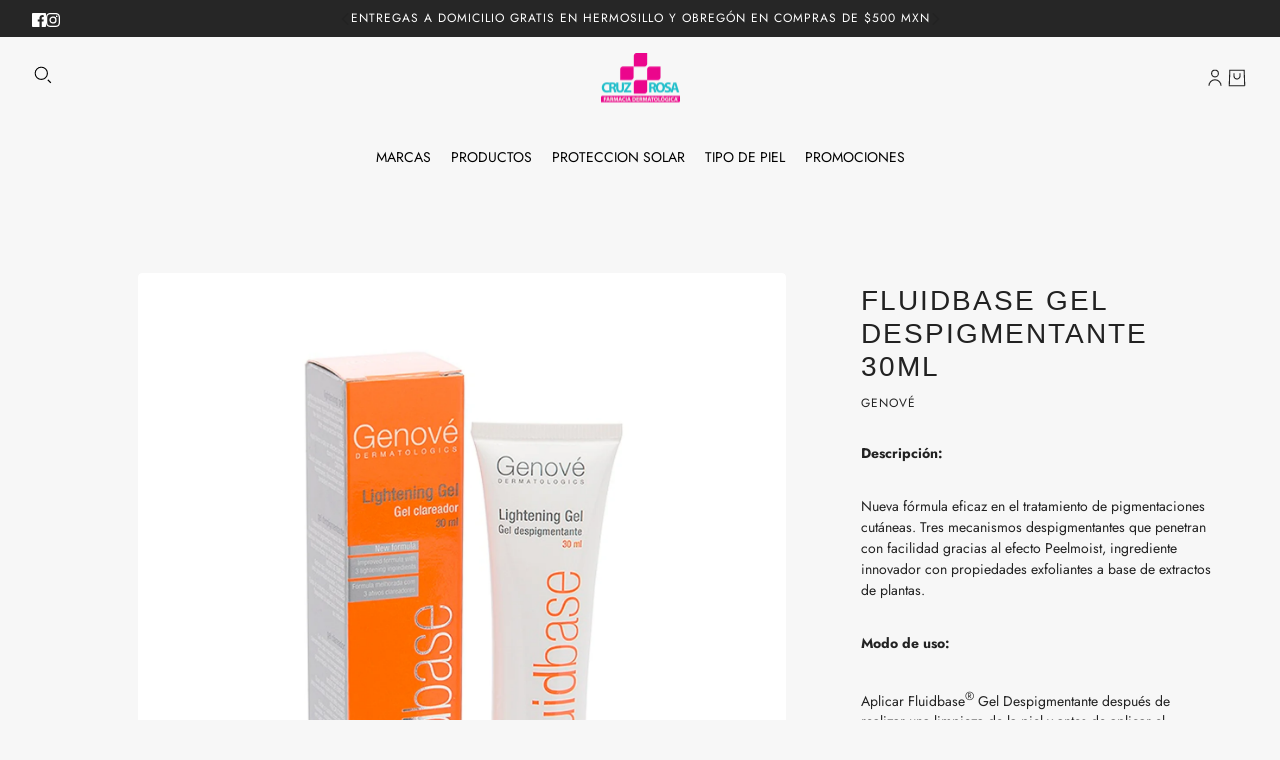

--- FILE ---
content_type: text/html; charset=utf-8
request_url: https://cruzrosa.mx/products/fluidbase-gel-despigmentante-30ml
body_size: 36687
content:
<!doctype html>
<html lang="es" dir="ltr">
  <head>
    <!-- Blockshop theme - Version 10.1.0 by Troop Themes - https://troopthemes.com/ -->

    <meta charset="UTF-8">
    <meta http-equiv="X-UA-Compatible" content="IE=edge">
    <meta name="viewport" content="width=device-width, initial-scale=1.0, maximum-scale=5.0"><meta name="description" content="Descripción: Nueva fórmula eficaz en el tratamiento de pigmentaciones cutáneas. Tres mecanismos despigmentantes que penetran con facilidad gracias al efecto Peelmoist, ingrediente innovador con propiedades exfoliantes a base de extractos de plantas. Modo de uso: Aplicar Fluidbase® Gel Despigmentante después de realizar"><title>FLUIDBASE GEL DESPIGMENTANTE 30ML | Farmacia Dermatológica Cruz Rosa | Cuidado de la piel | Tienda online</title><link rel="canonical" href="https://cruzrosa.mx/products/fluidbase-gel-despigmentante-30ml"><link rel="shortcut icon" href="//cruzrosa.mx/cdn/shop/files/Cruz_7244cd28-ac93-4c52-a215-2d23c897d3cb.png?v=1728950303&width=32" type="image/png">
      <link rel="apple-touch-icon" href="//cruzrosa.mx/cdn/shop/files/Cruz_7244cd28-ac93-4c52-a215-2d23c897d3cb.png?v=1728950303&width=180"><link rel="preconnect" href="https://cdn.shopify.com" crossorigin>
<link rel="preconnect" href="https://fonts.shopifycdn.com" crossorigin><link
    rel="preload"
    href=""
    as="font"
    type="font/woff2"
    crossorigin
  ><link
    rel="preload"
    href="//cruzrosa.mx/cdn/fonts/jost/jost_n4.d47a1b6347ce4a4c9f437608011273009d91f2b7.woff2"
    as="font"
    type="font/woff2"
    crossorigin
  ><link
    rel="preload"
    href="//cruzrosa.mx/cdn/fonts/jost/jost_n4.d47a1b6347ce4a4c9f437608011273009d91f2b7.woff2"
    as="font"
    type="font/woff2"
    crossorigin
  ><meta property="og:type" content="product" />
  <meta property="og:title" content="FLUIDBASE GEL DESPIGMENTANTE 30ML" /><meta property="og:image" content="http://cruzrosa.mx/cdn/shop/products/Geldespigmentante.png?v=1618973146&width=1200" />
    <meta property="og:image:secure_url" content="https://cruzrosa.mx/cdn/shop/products/Geldespigmentante.png?v=1618973146&width=1200" />
    <meta property="og:image:width" content="1667" />
    <meta property="og:image:height" content="1667" /><meta property="og:price:currency" content="MXN" />
  <meta
    property="og:price:amount"
    content="750.00"
  />

  <script type="application/ld+json">
    {
      "@context": "https://schema.org/",
      "@type": "Product",
      "name": "FLUIDBASE GEL DESPIGMENTANTE 30ML",
      "image": ["//cruzrosa.mx/cdn/shop/products/Geldespigmentante.png?v=1618973146&width=1200"
],
      "description": "Descripción: Nueva fórmula eficaz en el tratamiento de pigmentaciones cutáneas. Tres mecanismos ...",
      "sku": "8423372040443",
      "brand": {
        "@type": "Brand",
        "name": "GENOVÉ"
      },"offers": [{
            "@type" : "Offer","sku": "8423372040443","gtin13": 8423372040443,"availability": "http://schema.org/OutOfStock",
            "price": 750.0,
            "priceCurrency": "MXN",
            "url": "https:\/\/cruzrosa.mx\/products\/fluidbase-gel-despigmentante-30ml?variant=39636688535747"
          }
]
    }
  </script><meta property="og:url" content="https://cruzrosa.mx/products/fluidbase-gel-despigmentante-30ml" />
<meta property="og:site_name" content="Farmacia Dermatológica Cruz Rosa | Cuidado de la piel | Tienda online" />
<meta property="og:description" content="Descripción: Nueva fórmula eficaz en el tratamiento de pigmentaciones cutáneas. Tres mecanismos despigmentantes que penetran con facilidad gracias al efecto Peelmoist, ingrediente innovador con propiedades exfoliantes a base de extractos de plantas. Modo de uso: Aplicar Fluidbase® Gel Despigmentante después de realizar" /><meta name="twitter:card" content="summary" />
<meta name="twitter:description" content="Descripción: Nueva fórmula eficaz en el tratamiento de pigmentaciones cutáneas. Tres mecanismos despigmentantes que penetran con facilidad gracias al efecto Peelmoist, ingrediente innovador con propiedades exfoliantes a base de extractos de plantas. Modo de uso: Aplicar Fluidbase® Gel Despigmentante después de realizar" /><meta name="twitter:title" content="FLUIDBASE GEL DESPIGMENTANTE 30ML" /><meta
      name="twitter:image"
      content="https://cruzrosa.mx/cdn/shop/products/Geldespigmentante.png?v=1618973146&width=480"
    /><style>@font-face {
  font-family: Jost;
  font-weight: 400;
  font-style: normal;
  font-display: swap;
  src: url("//cruzrosa.mx/cdn/fonts/jost/jost_n4.d47a1b6347ce4a4c9f437608011273009d91f2b7.woff2") format("woff2"),
       url("//cruzrosa.mx/cdn/fonts/jost/jost_n4.791c46290e672b3f85c3d1c651ef2efa3819eadd.woff") format("woff");
}
@font-face {
  font-family: Jost;
  font-weight: 700;
  font-style: normal;
  font-display: swap;
  src: url("//cruzrosa.mx/cdn/fonts/jost/jost_n7.921dc18c13fa0b0c94c5e2517ffe06139c3615a3.woff2") format("woff2"),
       url("//cruzrosa.mx/cdn/fonts/jost/jost_n7.cbfc16c98c1e195f46c536e775e4e959c5f2f22b.woff") format("woff");
}
@font-face {
  font-family: Jost;
  font-weight: 400;
  font-style: normal;
  font-display: swap;
  src: url("//cruzrosa.mx/cdn/fonts/jost/jost_n4.d47a1b6347ce4a4c9f437608011273009d91f2b7.woff2") format("woff2"),
       url("//cruzrosa.mx/cdn/fonts/jost/jost_n4.791c46290e672b3f85c3d1c651ef2efa3819eadd.woff") format("woff");
}
@font-face {
  font-family: Jost;
  font-weight: 700;
  font-style: normal;
  font-display: swap;
  src: url("//cruzrosa.mx/cdn/fonts/jost/jost_n7.921dc18c13fa0b0c94c5e2517ffe06139c3615a3.woff2") format("woff2"),
       url("//cruzrosa.mx/cdn/fonts/jost/jost_n7.cbfc16c98c1e195f46c536e775e4e959c5f2f22b.woff") format("woff");
}
@font-face {
  font-family: Jost;
  font-weight: 400;
  font-style: italic;
  font-display: swap;
  src: url("//cruzrosa.mx/cdn/fonts/jost/jost_i4.b690098389649750ada222b9763d55796c5283a5.woff2") format("woff2"),
       url("//cruzrosa.mx/cdn/fonts/jost/jost_i4.fd766415a47e50b9e391ae7ec04e2ae25e7e28b0.woff") format("woff");
}
@font-face {
  font-family: Jost;
  font-weight: 700;
  font-style: italic;
  font-display: swap;
  src: url("//cruzrosa.mx/cdn/fonts/jost/jost_i7.d8201b854e41e19d7ed9b1a31fe4fe71deea6d3f.woff2") format("woff2"),
       url("//cruzrosa.mx/cdn/fonts/jost/jost_i7.eae515c34e26b6c853efddc3fc0c552e0de63757.woff") format("woff");
}
:root {--font--heading--uppercase: uppercase;
      --font--margin-scale: -2;
      --font--translation-scale: 1;--font--nav--uppercase: uppercase;--font--sub-nav--uppercase: uppercase;--font--banner--size: 61px;
    --font--banner--mobile-size: 44px;

    --font--featured--size: 59px;
    --font--featured--mobile-size: 44px;

    --font--section--size: 28px;
    --font--section--mobile-size: 20px;

    --font--block--size: 16px;
    --font--block--mobile-size: 20px;

    --font--paragraph--size: 14px;--font--paragraph--mobile-size: 14px;--font--featured-paragraph--size: 14px;--font--featured-paragraph--mobile-size: 14px;--font--nav--size: 12px;--font--nav--mobile-size: 12px;--font--sub-nav--size: 10px;--font--sub-nav--mobile-size: 10px;--font--heading--family: Helvetica, Arial, sans-serif;
    --font--heading--weight: 400;
    --font--heading--normal-weight: 400;
    --font--heading--style: normal;
    --font--heading--spacing: 2px;

    --font--nav--family: Jost, sans-serif;
    --font--nav--weight: 400;
    --font--nav--style: normal;

    --font--paragraph--family: Jost, sans-serif;
    --font--paragraph--weight: 400;
    --font--paragraph--style: normal;
    --font--paragraph--spacing: 0px;

    --font--button--spacing: 0px;
    --font--line-height: 1.2;
  }

  [data-item~='featured-heading'] .emphasized,
  [data-item~='banner-heading'] .emphasized {font-style: italic;}
</style><style>
  :root {
    --color--accent-1: #262626;
    --color--accent-1-translucent: rgba(38, 38, 38, 0.85);
    --color--accent-2: #e6007f;
    --color--accent-2-translucent: rgba(230, 0, 127, 0.85);
    --bg-color--light: #f7f7f7;
    --bg-color--light-translucent: rgba(247, 247, 247, 0.85);
    --bg-color--dark: #222222;
    --bg-color--dark-translucent: rgba(9, 9, 9, 0.85);
    --bg-color--body: #f7f7f7;
    --bg-color--body-translucent: rgba(247, 247, 247, 0.85);
    --color--body: #222222;
    --color--body--light: #525252;
    --bg-color--textbox: #fff;
    --bg-color--panel: #f7f7f7;
    --bdr-color--page: ;
    --bdr-dark--general: rgba(34, 34, 34, 0.1);
    --bdr-light--general: rgba(255,255,255,0.3);

    --color--border-disabled: #d2d2d2;
    --color--success: #4caf50;
    --color--fail: #d32f2f;
    --color--stars: black;

    --content--shadow-opacity: 0.15;
    --content--image-opacity:0.65;

    --button--color: #ffffff;
    --button--bg-color: #e6007f;
    --button--bg-color--hover: var(--button--bg-color);
    --button--bdr-color: #e6007f;
    --button--color-disabled: #b9b9b9;
    --button--radius: 2px;
    --input--radius: 2px;
    --image--radius: 4px;

    --progress-bar: linear-gradient(
                      90deg,
                      rgba(230, 0, 127, 0.3) 0%,
                      rgb(230, 0, 127) 80%,
                      rgba(230, 0, 127, 0.8)
                    );

    /* shop pay */
    --payment-terms-background-color: #f7f7f7;

    /* js helpers */
    --announcement-height: 0px;
    --header-height: 0px;

    --sticky-offset: calc(var(--announcement--sticky, 0) * var(--announcement--height, 0px) + var(--header--sticky, 0) * var(--header--height, 0px));
  }
</style><style></style><script>
  var theme = theme || {};
  theme.libraries = theme.libraries || {};
  theme.local_storage = theme.local_storage || {};
  theme.settings = theme.settings || {};
  theme.scripts = theme.scripts || {};
  theme.translations = theme.translations || {};
  theme.links = theme.links || {};
  theme.variant_caches = theme.variant_caches || {};
  theme.urls = theme.urls || {};

  theme.libraries.masonry = '//cruzrosa.mx/cdn/shop/t/213/assets/masonry.min.js?v=153413113355937702121724777752';
  theme.libraries.swipe = '//cruzrosa.mx/cdn/shop/t/213/assets/swipe-listener.min.js?v=123039615894270182531724777752';
  theme.libraries.plyr = '/cdn/shopifycloud/plyr/v2.0/shopify-plyr';
  theme.libraries.vimeo = 'player.vimeo.com/api/player.js';
  theme.libraries.youtube = 'youtube.com/iframe_api';

  theme.local_storage.age_verification = 'blockshopTheme:ageVerified';
  theme.local_storage.collection_layout = 'blockshopTheme:collectionLayout';
  theme.local_storage.recent_products = 'blockshopTheme:recentlyViewed';
  theme.local_storage.search_layout = 'blockshopTheme:searchLayout';

  theme.settings.cart_type = 'drawer';
  theme.settings.money_format = "$ {{amount}}";

  theme.translations.add_to_cart = 'Añadir al carrito';
  theme.translations.mailing_list_success_message = '¡Gracias por registrarse!';
  theme.translations.out_of_stock = 'Agotado';
  theme.translations.unavailable = 'No disponible';
  theme.translations.url_copied = 'Enlace copiado al portapapeles';
  theme.translations.low_in_stock = {
    one: 'Solo queda 1 artículo',
    other: 'Solo quedan 2 artículos'
  };

  theme.urls.all_products_collection = '/collections/all';
  theme.urls.cart = '/cart';
  theme.urls.cart_add = '/cart/add';
  theme.urls.cart_change = '/cart/change';
  theme.urls.cart_update = '/cart/update';
  theme.urls.product_recommendations = '/recommendations/products';
  theme.urls.predictive_search = '/search/suggest';
  theme.urls.search = '/search';

  
    theme.urls.root = '';
  
</script>

<script>
  String.prototype.handleize = function () {
    const char_map = {
      á: "a", é: "e", í: "i", ó: "o", ú: "u", ñ: "n", ü: "u", à: "a", è: "e", ì: "i", ò: "o", ù: "u",
      â: "a", ê: "e", î: "i", ô: "o", û: "u", ö: "o", ä: "a", ß: "ss", ç: "c", č: "c", è: "e", é: "e", ê: "e",
      ë: "e", î: "i", ï: "i", ô: "o", œ: "oe", ù: "u", û: "u", ü: "u"
    };
    // we need to convert non-anglo chars to anglo counterparts to match Liquid's 'handelize' filter
    const regex = new RegExp(Object.keys(char_map).join("|"), 'g');

    return this.toLowerCase()
      .replace(regex, (match) => (char_map[match] ? char_map[match] : match))
      .replace(/[^a-z0-9]+/g, '-')
      .replace(/-+/g, '-')
      .replace(/^-|-$/g, '');
  };

  String.prototype.parse = function(selector) {
    const parser = new DOMParser();
    const doc = parser.parseFromString(this, 'text/html');
    return selector ? doc.querySelector(selector) : doc.body.firstElementChild;
  };

  // Element extended methods
  Element.prototype.trigger = window.trigger = function(event, data = null) {
    const event_obj = data == null ? new Event(event) : new CustomEvent(event, { detail: data });
    this.dispatchEvent(event_obj);
  };

  Element.prototype.on = document.on = window.on = function(events, callback, options) {
    // save the namespaces on the element itself
    if (!this.namespaces) this.namespaces = {};

    events.split(' ').forEach(event => {
      this.namespaces[event] = callback;
      this.addEventListener(event.split('.')[0], callback, options);
    });
    return this;
  };

  Element.prototype.off = document.off = window.off = function(events) {
    if (!this.namespaces) return;

    events.split(' ').forEach(event => {
      this.removeEventListener(event.split('.')[0], this.namespaces[event]);
      delete this.namespaces[event];
    });
    return this;
  };

  Element.prototype.index = function() {
    return [...this.parentNode.children].indexOf(this);
  };

  Element.prototype.offset = function() {
    const rect = this.getBoundingClientRect();

    return {
      top: rect.top + window.scrollY,
      left: rect.left + window.pageXOffset
    };
  };

  Element.prototype.setStyles = function(styles = {}) {
    for (const property in styles) this.style[property] = styles[property];
    return this;
  }

  Element.prototype.remove = function() {
    return this.parentNode && this.parentNode.removeChild(this);
  };

  // NodeList & Array extended methods
  NodeList.prototype.on = Array.prototype.on = function(events, callback, options) {
    this.forEach(element => {
      // save the namespaces on the element itself
      if (!element.namespaces) element.namespaces = {};

      events.split(' ').forEach(event => {
        element.namespaces[event] = callback;
        element.addEventListener(event.split('.')[0], callback, options);
      });
    });
  };

  NodeList.prototype.off = Array.prototype.off = function(events) {
    this.forEach(element => {
      if (!element.namespaces) return;

      events.split(' ').forEach(event => {
        element.removeEventListener(event.split('.')[0], element.namespaces[event]);
        delete element.namespaces[event];
      });
    });
  };

  NodeList.prototype.not = Array.prototype.not = function(arr_like_obj) {
    // this always returns an Array
    const new_array_of_elements = [];
    if (arr_like_obj instanceof HTMLElement) arr_like_obj = [arr_like_obj];

    this.forEach(element => {
      if (![...arr_like_obj].includes(element)) new_array_of_elements.push(element);
    });

    return new_array_of_elements;
  };

  // this global method is necessary for the youtube API, we can't use our own callback in this case
  // https://developers.google.com/youtube/iframe_api_reference#Requirements
  function onYouTubeIframeAPIReady() {
    window.trigger('theme:youtube:apiReady');
  }

  // Utility methods
  theme.utils = new class Utilities {
    constructor() {
      this.isTouchDevice = window.matchMedia('(pointer: coarse)').matches;this.updateRecentProducts('fluidbase-gel-despigmentante-30ml');}

    areNumericStrings(...args) {
      return args.every(str => /^[0-9]+$/.test(str));
    }

    isValidEmail(email) {
      const email_pattern = /^[A-Z0-9._%+-]+@[A-Z0-9.-]+\.[A-Z]{2,}$/i;
      return email_pattern.test(email);
    }

    formatMoney(raw_amount) {
      const num_decimals = theme.settings.money_format.includes('no_decimals') ? 0 : 2;
      const locale = theme.settings.money_format.includes('comma') ? 'de-DE' : 'en-US';

      const formatter = Intl.NumberFormat(locale, {
        minimumFractionDigits: num_decimals,
        maximumFractionDigits: num_decimals
      });

      const formatted_amount = formatter.format(raw_amount / 100);
      
      return theme.settings.money_format.replace(/\{\{\s*(\w+)\s*\}\}/, formatted_amount);
    }

    scriptLoader(name, url, callback) {
      if (theme.scripts[name] === undefined) {
        theme.scripts[name] = 'requested';
        const script = document.createElement('script');
        script.src = url;
        script.onload = () => {
          theme.scripts[name] = 'loaded';
          callback && callback();
          window.trigger(`theme:${name}:loaded`);
        };
        document.body ? document.body.appendChild(script) : document.head.appendChild(script);
      } else if (callback && theme.scripts[name] === 'requested') {
        window.on(`theme:${name}:loaded`, callback);
      } else if (callback && theme.scripts[name] === 'loaded') callback();
    }

    linkLoader(url, rel, fetch_priority, as) {
      if (theme.links[url]) return;
      const link = document.createElement('link');
      link.rel = rel;
      link.href = url;
      if (as) link.as = as;
      if (fetch_priority) link.fetchPriority = fetch_priority;
      document.head.appendChild(link);
      theme.links[url] = link;
    }

    getQuantity(product_id, { id, management, policy, quantity }, requested_quantity) {
      // if inventory isn't tracked we can add items indefinitely
      if (management !== 'shopify' || policy === 'continue') return requested_quantity;

      const cart_quantity = theme.cart.basket[id] ? theme.cart.basket[id] : 0;
      let quantity_remaining = parseInt(quantity) - cart_quantity;

      if (quantity_remaining <= 0) {
        quantity_remaining = 0;
        window.trigger(`theme:product:${product_id}:updateQuantity`, 1);
      } else if (requested_quantity > quantity_remaining) {
        window.trigger(`theme:product:${product_id}:updateQuantity`, quantity_remaining);
      } else return requested_quantity;

      theme.feedback.trigger('quantity', quantity_remaining);
      return false;
    }

    updateRecentProducts(handle) {
      const current_product_arr = [handle];
      const previous_product_str = localStorage.getItem(theme.local_storage.recent_products);
      const max_num_recents_stored = 4;
      let previous_product_arr, current_product_str, newly_visited_product = false;

      // first check if we have existing data or not
      if (previous_product_str) {
        previous_product_arr = JSON.parse(previous_product_str);

        if (previous_product_arr.indexOf(handle) === -1) newly_visited_product = true;
      } else {
        // localStorage accepts strings only, so we'll convert to string and set
        current_product_str = JSON.stringify(current_product_arr);
        localStorage.setItem(theme.local_storage.recent_products, current_product_str);
      }
      if (newly_visited_product) {
        if (previous_product_arr.length === max_num_recents_stored)
          previous_product_arr = previous_product_arr.slice(1);

        current_product_str = JSON.stringify(previous_product_arr.concat(current_product_arr));
        localStorage.setItem(theme.local_storage.recent_products, current_product_str);
      }
    }
  }
</script><script type="module">
  import "//cruzrosa.mx/cdn/shop/t/213/assets/a11y.js?v=88460550814538636921724777751";
  import "//cruzrosa.mx/cdn/shop/t/213/assets/media-queries.js?v=71639634187374033171724777752";
  import "//cruzrosa.mx/cdn/shop/t/213/assets/element-relocator.js?v=28810630440959365191724777751";
  import "//cruzrosa.mx/cdn/shop/t/213/assets/transitions.js?v=19512793443520941461724777752";
  import "//cruzrosa.mx/cdn/shop/t/213/assets/general.js?v=70954678306130380571724777752";
  import "//cruzrosa.mx/cdn/shop/t/213/assets/disclosure.js?v=167257655952275578981724777751";
  import "//cruzrosa.mx/cdn/shop/t/213/assets/tab-order.js?v=32202179289059533031724777752";
  import "//cruzrosa.mx/cdn/shop/t/213/assets/collapsible-row.js?v=73136906120330415941724777751";
  import "//cruzrosa.mx/cdn/shop/t/213/assets/placeholder.js?v=9426227501006968881724777752";
  import "//cruzrosa.mx/cdn/shop/t/213/assets/quantity-selector.js?v=47238001903993240311724777752";
  import "//cruzrosa.mx/cdn/shop/t/213/assets/feedback-bar.js?v=41068180466968126491724777752";
  import "//cruzrosa.mx/cdn/shop/t/213/assets/modal.js?v=108460552621755082561724777752";
  import "//cruzrosa.mx/cdn/shop/t/213/assets/subscribe-form.js?v=173086987533768533151724777752";
  import "//cruzrosa.mx/cdn/shop/t/213/assets/announcement.js?v=50670623140864131891724777751";
  import "//cruzrosa.mx/cdn/shop/t/213/assets/countdown-timer.js?v=110314126896929222291724777751";import "//cruzrosa.mx/cdn/shop/t/213/assets/y-menu.js?v=167762340278746575841724777752";
    import "//cruzrosa.mx/cdn/shop/t/213/assets/drawer.js?v=30355499265377544231724777751";
    import "//cruzrosa.mx/cdn/shop/t/213/assets/header.js?v=97374056320851884161724777752";
    import "//cruzrosa.mx/cdn/shop/t/213/assets/cart.js?v=109199283114920753281724777751";
    import "//cruzrosa.mx/cdn/shop/t/213/assets/x-menu.js?v=117339393092858482711724777752";import "//cruzrosa.mx/cdn/shop/t/213/assets/quick-add.js?v=108861644850039047761724777752";
      import "//cruzrosa.mx/cdn/shop/t/213/assets/product-buy-buttons.js?v=33791291724069738301724777752";import "//cruzrosa.mx/cdn/shop/t/213/assets/product-media--variants.js?v=69174017464910446721724777752";
    import "//cruzrosa.mx/cdn/shop/t/213/assets/product-price.js?v=92363746003575166861724777752";
    import "//cruzrosa.mx/cdn/shop/t/213/assets/product-options.js?v=27866876017450919831724777752";</script><link href="//cruzrosa.mx/cdn/shop/t/213/assets/theme.css?v=114125927381095347631747033367" rel="stylesheet" type="text/css" media="all" />
    <script>window.performance && window.performance.mark && window.performance.mark('shopify.content_for_header.start');</script><meta name="facebook-domain-verification" content="g5y7xiyi1hcix0owsiijr1qdb0247r">
<meta name="facebook-domain-verification" content="k6dqxac0uf44ovtbmwsao35kdih3gy">
<meta name="facebook-domain-verification" content="yz4z70e4y5j61sloghzhonfn8fbu3u">
<meta name="facebook-domain-verification" content="hio4n0n43j565sv3j8dafzgn7mxruu">
<meta name="facebook-domain-verification" content="l9him3cj30bm41lp3dmlh612kfj5n3">
<meta name="google-site-verification" content="cN2Mf8T2fI2mga79crYIIiPJisnzKiS-x1bE9PqEz4U">
<meta name="google-site-verification" content="DxE-Rmf5C3Akt4-B7LQvTb0N88c2t3nHgSVT2WXHTWo">
<meta id="shopify-digital-wallet" name="shopify-digital-wallet" content="/50097127619/digital_wallets/dialog">
<meta name="shopify-checkout-api-token" content="af0cc3dbde91326bc952d825160287f9">
<meta id="in-context-paypal-metadata" data-shop-id="50097127619" data-venmo-supported="false" data-environment="production" data-locale="es_ES" data-paypal-v4="true" data-currency="MXN">
<link rel="alternate" type="application/json+oembed" href="https://cruzrosa.mx/products/fluidbase-gel-despigmentante-30ml.oembed">
<script async="async" src="/checkouts/internal/preloads.js?locale=es-MX"></script>
<script id="shopify-features" type="application/json">{"accessToken":"af0cc3dbde91326bc952d825160287f9","betas":["rich-media-storefront-analytics"],"domain":"cruzrosa.mx","predictiveSearch":true,"shopId":50097127619,"locale":"es"}</script>
<script>var Shopify = Shopify || {};
Shopify.shop = "cruz-rosa-dermatologia.myshopify.com";
Shopify.locale = "es";
Shopify.currency = {"active":"MXN","rate":"1.0"};
Shopify.country = "MX";
Shopify.theme = {"name":"Copia actualizada de Blockshop","id":144132899053,"schema_name":"Blockshop","schema_version":"10.1.0","theme_store_id":606,"role":"main"};
Shopify.theme.handle = "null";
Shopify.theme.style = {"id":null,"handle":null};
Shopify.cdnHost = "cruzrosa.mx/cdn";
Shopify.routes = Shopify.routes || {};
Shopify.routes.root = "/";</script>
<script type="module">!function(o){(o.Shopify=o.Shopify||{}).modules=!0}(window);</script>
<script>!function(o){function n(){var o=[];function n(){o.push(Array.prototype.slice.apply(arguments))}return n.q=o,n}var t=o.Shopify=o.Shopify||{};t.loadFeatures=n(),t.autoloadFeatures=n()}(window);</script>
<script id="shop-js-analytics" type="application/json">{"pageType":"product"}</script>
<script defer="defer" async type="module" src="//cruzrosa.mx/cdn/shopifycloud/shop-js/modules/v2/client.init-shop-cart-sync_CvZOh8Af.es.esm.js"></script>
<script defer="defer" async type="module" src="//cruzrosa.mx/cdn/shopifycloud/shop-js/modules/v2/chunk.common_3Rxs6Qxh.esm.js"></script>
<script type="module">
  await import("//cruzrosa.mx/cdn/shopifycloud/shop-js/modules/v2/client.init-shop-cart-sync_CvZOh8Af.es.esm.js");
await import("//cruzrosa.mx/cdn/shopifycloud/shop-js/modules/v2/chunk.common_3Rxs6Qxh.esm.js");

  window.Shopify.SignInWithShop?.initShopCartSync?.({"fedCMEnabled":true,"windoidEnabled":true});

</script>
<script>(function() {
  var isLoaded = false;
  function asyncLoad() {
    if (isLoaded) return;
    isLoaded = true;
    var urls = ["https:\/\/cdn.nfcube.com\/instafeed-dd682ccab9c00deb0ace7d3f2c45103c.js?shop=cruz-rosa-dermatologia.myshopify.com","\/\/searchanise-ef84.kxcdn.com\/widgets\/shopify\/init.js?a=5O7p1H4P3u\u0026shop=cruz-rosa-dermatologia.myshopify.com","https:\/\/script.pop-convert.com\/new-micro\/production.pc.min.js?unique_id=cruz-rosa-dermatologia.myshopify.com\u0026shop=cruz-rosa-dermatologia.myshopify.com","https:\/\/cdn.s3.pop-convert.com\/pcjs.production.min.js?unique_id=cruz-rosa-dermatologia.myshopify.com\u0026shop=cruz-rosa-dermatologia.myshopify.com","https:\/\/cdn.hextom.com\/js\/eventpromotionbar.js?shop=cruz-rosa-dermatologia.myshopify.com","https:\/\/client.spinasale.com\/js\/spin-v3.js?shop=cruz-rosa-dermatologia.myshopify.com"];
    for (var i = 0; i < urls.length; i++) {
      var s = document.createElement('script');
      s.type = 'text/javascript';
      s.async = true;
      s.src = urls[i];
      var x = document.getElementsByTagName('script')[0];
      x.parentNode.insertBefore(s, x);
    }
  };
  if(window.attachEvent) {
    window.attachEvent('onload', asyncLoad);
  } else {
    window.addEventListener('load', asyncLoad, false);
  }
})();</script>
<script id="__st">var __st={"a":50097127619,"offset":-25200,"reqid":"1a201fa8-7646-4cad-87a5-312f0d568b27-1768602854","pageurl":"cruzrosa.mx\/products\/fluidbase-gel-despigmentante-30ml","u":"924e5e7ea4be","p":"product","rtyp":"product","rid":6638030848195};</script>
<script>window.ShopifyPaypalV4VisibilityTracking = true;</script>
<script id="captcha-bootstrap">!function(){'use strict';const t='contact',e='account',n='new_comment',o=[[t,t],['blogs',n],['comments',n],[t,'customer']],c=[[e,'customer_login'],[e,'guest_login'],[e,'recover_customer_password'],[e,'create_customer']],r=t=>t.map((([t,e])=>`form[action*='/${t}']:not([data-nocaptcha='true']) input[name='form_type'][value='${e}']`)).join(','),a=t=>()=>t?[...document.querySelectorAll(t)].map((t=>t.form)):[];function s(){const t=[...o],e=r(t);return a(e)}const i='password',u='form_key',d=['recaptcha-v3-token','g-recaptcha-response','h-captcha-response',i],f=()=>{try{return window.sessionStorage}catch{return}},m='__shopify_v',_=t=>t.elements[u];function p(t,e,n=!1){try{const o=window.sessionStorage,c=JSON.parse(o.getItem(e)),{data:r}=function(t){const{data:e,action:n}=t;return t[m]||n?{data:e,action:n}:{data:t,action:n}}(c);for(const[e,n]of Object.entries(r))t.elements[e]&&(t.elements[e].value=n);n&&o.removeItem(e)}catch(o){console.error('form repopulation failed',{error:o})}}const l='form_type',E='cptcha';function T(t){t.dataset[E]=!0}const w=window,h=w.document,L='Shopify',v='ce_forms',y='captcha';let A=!1;((t,e)=>{const n=(g='f06e6c50-85a8-45c8-87d0-21a2b65856fe',I='https://cdn.shopify.com/shopifycloud/storefront-forms-hcaptcha/ce_storefront_forms_captcha_hcaptcha.v1.5.2.iife.js',D={infoText:'Protegido por hCaptcha',privacyText:'Privacidad',termsText:'Términos'},(t,e,n)=>{const o=w[L][v],c=o.bindForm;if(c)return c(t,g,e,D).then(n);var r;o.q.push([[t,g,e,D],n]),r=I,A||(h.body.append(Object.assign(h.createElement('script'),{id:'captcha-provider',async:!0,src:r})),A=!0)});var g,I,D;w[L]=w[L]||{},w[L][v]=w[L][v]||{},w[L][v].q=[],w[L][y]=w[L][y]||{},w[L][y].protect=function(t,e){n(t,void 0,e),T(t)},Object.freeze(w[L][y]),function(t,e,n,w,h,L){const[v,y,A,g]=function(t,e,n){const i=e?o:[],u=t?c:[],d=[...i,...u],f=r(d),m=r(i),_=r(d.filter((([t,e])=>n.includes(e))));return[a(f),a(m),a(_),s()]}(w,h,L),I=t=>{const e=t.target;return e instanceof HTMLFormElement?e:e&&e.form},D=t=>v().includes(t);t.addEventListener('submit',(t=>{const e=I(t);if(!e)return;const n=D(e)&&!e.dataset.hcaptchaBound&&!e.dataset.recaptchaBound,o=_(e),c=g().includes(e)&&(!o||!o.value);(n||c)&&t.preventDefault(),c&&!n&&(function(t){try{if(!f())return;!function(t){const e=f();if(!e)return;const n=_(t);if(!n)return;const o=n.value;o&&e.removeItem(o)}(t);const e=Array.from(Array(32),(()=>Math.random().toString(36)[2])).join('');!function(t,e){_(t)||t.append(Object.assign(document.createElement('input'),{type:'hidden',name:u})),t.elements[u].value=e}(t,e),function(t,e){const n=f();if(!n)return;const o=[...t.querySelectorAll(`input[type='${i}']`)].map((({name:t})=>t)),c=[...d,...o],r={};for(const[a,s]of new FormData(t).entries())c.includes(a)||(r[a]=s);n.setItem(e,JSON.stringify({[m]:1,action:t.action,data:r}))}(t,e)}catch(e){console.error('failed to persist form',e)}}(e),e.submit())}));const S=(t,e)=>{t&&!t.dataset[E]&&(n(t,e.some((e=>e===t))),T(t))};for(const o of['focusin','change'])t.addEventListener(o,(t=>{const e=I(t);D(e)&&S(e,y())}));const B=e.get('form_key'),M=e.get(l),P=B&&M;t.addEventListener('DOMContentLoaded',(()=>{const t=y();if(P)for(const e of t)e.elements[l].value===M&&p(e,B);[...new Set([...A(),...v().filter((t=>'true'===t.dataset.shopifyCaptcha))])].forEach((e=>S(e,t)))}))}(h,new URLSearchParams(w.location.search),n,t,e,['guest_login'])})(!0,!0)}();</script>
<script integrity="sha256-4kQ18oKyAcykRKYeNunJcIwy7WH5gtpwJnB7kiuLZ1E=" data-source-attribution="shopify.loadfeatures" defer="defer" src="//cruzrosa.mx/cdn/shopifycloud/storefront/assets/storefront/load_feature-a0a9edcb.js" crossorigin="anonymous"></script>
<script data-source-attribution="shopify.dynamic_checkout.dynamic.init">var Shopify=Shopify||{};Shopify.PaymentButton=Shopify.PaymentButton||{isStorefrontPortableWallets:!0,init:function(){window.Shopify.PaymentButton.init=function(){};var t=document.createElement("script");t.src="https://cruzrosa.mx/cdn/shopifycloud/portable-wallets/latest/portable-wallets.es.js",t.type="module",document.head.appendChild(t)}};
</script>
<script data-source-attribution="shopify.dynamic_checkout.buyer_consent">
  function portableWalletsHideBuyerConsent(e){var t=document.getElementById("shopify-buyer-consent"),n=document.getElementById("shopify-subscription-policy-button");t&&n&&(t.classList.add("hidden"),t.setAttribute("aria-hidden","true"),n.removeEventListener("click",e))}function portableWalletsShowBuyerConsent(e){var t=document.getElementById("shopify-buyer-consent"),n=document.getElementById("shopify-subscription-policy-button");t&&n&&(t.classList.remove("hidden"),t.removeAttribute("aria-hidden"),n.addEventListener("click",e))}window.Shopify?.PaymentButton&&(window.Shopify.PaymentButton.hideBuyerConsent=portableWalletsHideBuyerConsent,window.Shopify.PaymentButton.showBuyerConsent=portableWalletsShowBuyerConsent);
</script>
<script data-source-attribution="shopify.dynamic_checkout.cart.bootstrap">document.addEventListener("DOMContentLoaded",(function(){function t(){return document.querySelector("shopify-accelerated-checkout-cart, shopify-accelerated-checkout")}if(t())Shopify.PaymentButton.init();else{new MutationObserver((function(e,n){t()&&(Shopify.PaymentButton.init(),n.disconnect())})).observe(document.body,{childList:!0,subtree:!0})}}));
</script>
<link id="shopify-accelerated-checkout-styles" rel="stylesheet" media="screen" href="https://cruzrosa.mx/cdn/shopifycloud/portable-wallets/latest/accelerated-checkout-backwards-compat.css" crossorigin="anonymous">
<style id="shopify-accelerated-checkout-cart">
        #shopify-buyer-consent {
  margin-top: 1em;
  display: inline-block;
  width: 100%;
}

#shopify-buyer-consent.hidden {
  display: none;
}

#shopify-subscription-policy-button {
  background: none;
  border: none;
  padding: 0;
  text-decoration: underline;
  font-size: inherit;
  cursor: pointer;
}

#shopify-subscription-policy-button::before {
  box-shadow: none;
}

      </style>

<script>window.performance && window.performance.mark && window.performance.mark('shopify.content_for_header.end');</script>
  <!-- BEGIN app block: shopify://apps/searchanise-search-filter/blocks/app-embed/d8f24ada-02b1-458a-bbeb-5bf16d5c921e -->
<!-- END app block --><!-- BEGIN app block: shopify://apps/sales-discounts/blocks/countdown/29205fb1-2e68-4d81-a905-d828a51c8413 --><script id="hc_product_countdown_dates" data-p_id="6638030848195" type="application/json">{"6668155420867":{"sale_start":"2022-11-18T07:00:00+00:00","sale_end":"2023-01-27T15:35:00+00:00"},"5938456887491":{"sale_start":"2022-12-01T07:00:00+00:00","sale_end":"2023-01-01T07:00:00+00:00"},"6674282873027":{"sale_start":"2024-05-12T06:00:00+00:00","sale_end":"2024-05-19T06:00:00+00:00"},"6752547111107":{"sale_start":"2023-11-17T07:00:00+00:00","sale_end":"2023-11-21T07:00:00+00:00"},"6672934404291":{"sale_start":"2025-03-24T07:00:00+00:00","sale_end":"2025-04-21T07:00:00+00:00"},"8114045386989":{"sale_start":"2023-05-15T01:00:00-05:00","sale_end":"2023-05-21T02:00:00-05:00"},"6671118729411":{"sale_start":"2023-05-15T01:00:00-05:00","sale_end":"2023-05-21T02:00:00-05:00"},"7813599461613":{"sale_start":"","sale_end":"2026-01-01T07:00:00+00:00"},"6591694995651":{"sale_start":"","sale_end":"2026-01-01T07:00:00+00:00"},"6674436063427":{"sale_start":"","sale_end":"2026-01-01T07:00:00+00:00"},"6674465620163":{"sale_start":"","sale_end":"2026-01-01T07:00:00+00:00"},"6768975184067":{"sale_start":"","sale_end":"2026-01-01T07:00:00+00:00"},"7453859283181":{"sale_start":"2025-11-13T07:00:00+00:00","sale_end":"2025-11-18T07:00:00+00:00"},"7621864751341":{"sale_start":"","sale_end":"2026-01-01T07:00:00+00:00"},"7977086025965":{"sale_start":"","sale_end":"2026-01-01T07:00:00+00:00"},"7977087664365":{"sale_start":"","sale_end":"2026-01-01T07:00:00+00:00"},"7753478078701":{"sale_start":"","sale_end":"2026-01-01T07:00:00+00:00"},"6591697453251":{"sale_start":"","sale_end":"2026-01-01T07:00:00+00:00"},"7977152872685":{"sale_start":"","sale_end":"2026-01-01T07:00:00+00:00"},"7975648133357":{"sale_start":"2025-11-13T07:00:00+00:00","sale_end":"2025-11-18T07:00:00+00:00"},"7977072263405":{"sale_start":"","sale_end":"2026-01-01T07:00:00+00:00"},"6591694733507":{"sale_start":"","sale_end":"2026-01-01T07:00:00+00:00"},"6816935051459":{"sale_start":"","sale_end":"2026-01-01T07:00:00+00:00"},"6946462957763":{"sale_start":"","sale_end":"2026-01-01T07:00:00+00:00"},"6243773907139":{"sale_start":"2025-09-01T07:00:00+00:00","sale_end":"2025-10-01T07:00:00+00:00"},"6674302828739":{"sale_start":"2025-09-01T07:00:00+00:00","sale_end":"2025-10-01T07:00:00+00:00"},"6674308989123":{"sale_start":"2023-11-17T07:00:00+00:00","sale_end":"2023-11-21T07:00:00+00:00"},"6766417838275":{"sale_start":"2023-04-03T22:10:00+00:00","sale_end":"2023-05-01T06:00:00+00:00"},"6671021670595":{"sale_start":"2023-02-02T15:30:00+00:00","sale_end":"2023-02-03T07:00:00+00:00"},"8130733375725":{"sale_start":"2025-11-13T07:00:00+00:00","sale_end":"2025-11-19T07:00:00+00:00"},"8130735767789":{"sale_start":"","sale_end":"2025-12-02T07:00:00+00:00"},"6679771939011":{"sale_start":"2023-06-12T07:00:00+00:00","sale_end":"2023-06-19T07:00:00+00:00"},"6117538136259":{"sale_start":"","sale_end":"2025-12-02T07:00:00+00:00"},"6226387173571":{"sale_start":"","sale_end":"2025-12-02T07:00:00+00:00"},"6226393891011":{"sale_start":"2025-11-13T07:00:00+00:00","sale_end":"2025-11-19T07:00:00+00:00"},"6226418598083":{"sale_start":"","sale_end":"2026-01-01T07:00:00+00:00"},"6226423840963":{"sale_start":"","sale_end":"2025-12-02T07:00:00+00:00"},"6226442223811":{"sale_start":"","sale_end":"2025-12-02T07:00:00+00:00"},"6226448023747":{"sale_start":"2025-11-13T07:00:00+00:00","sale_end":"2025-11-19T07:00:00+00:00"},"6226667307203":{"sale_start":"2025-11-13T07:00:00+00:00","sale_end":"2025-11-19T07:00:00+00:00"},"6667678286019":{"sale_start":"","sale_end":"2026-01-01T07:00:00+00:00"},"6667688902851":{"sale_start":"","sale_end":"2026-01-01T07:00:00+00:00"},"6752341196995":{"sale_start":"","sale_end":"2026-01-01T07:00:00+00:00"},"6752359710915":{"sale_start":"2025-11-13T07:00:00+00:00","sale_end":"2025-11-19T07:00:00+00:00"},"6817012383939":{"sale_start":"","sale_end":"2026-01-01T07:00:00+00:00"},"6817014284483":{"sale_start":"","sale_end":"2026-01-01T07:00:00+00:00"},"6836124614851":{"sale_start":"2025-11-13T07:00:00+00:00","sale_end":"2025-11-19T07:00:00+00:00"},"6877152739523":{"sale_start":"2025-11-13T07:00:00+00:00","sale_end":"2025-11-19T07:00:00+00:00"},"7745296629997":{"sale_start":"","sale_end":"2025-12-02T07:00:00+00:00"},"7745299153133":{"sale_start":"2025-11-13T07:00:00+00:00","sale_end":"2025-11-19T07:00:00+00:00"},"8038784729325":{"sale_start":"2025-11-13T07:00:00+00:00","sale_end":"2025-11-19T07:00:00+00:00"},"8038796132589":{"sale_start":"2025-11-13T07:00:00+00:00","sale_end":"2025-11-19T07:00:00+00:00"},"6666192191683":{"sale_start":"2023-07-10T07:00:00+00:00","sale_end":"2023-07-24T07:00:00+00:00"},"7642663452909":{"sale_start":"2025-08-11T07:00:00+00:00","sale_end":"2025-08-19T07:00:00+00:00"},"7975592263917":{"sale_start":"","sale_end":"2026-02-01T07:00:00+00:00"},"6145712554179":{"sale_start":"2025-11-13T07:00:00+00:00","sale_end":"2025-11-18T07:00:00+00:00"},"6674438815939":{"sale_start":"2025-11-13T07:00:00+00:00","sale_end":"2025-11-18T07:00:00+00:00"},"6674448548035":{"sale_start":"2023-11-21T07:05:00+00:00","sale_end":"2023-12-01T07:00:00+00:00"},"6674460475587":{"sale_start":"2025-11-13T07:00:00+00:00","sale_end":"2025-11-18T07:00:00+00:00"},"6674464178371":{"sale_start":"2025-11-13T07:00:00+00:00","sale_end":"2025-11-18T07:00:00+00:00"},"7588112269549":{"sale_start":"2025-11-13T07:00:00+00:00","sale_end":"2025-11-18T07:00:00+00:00"},"7598306885869":{"sale_start":"","sale_end":"2026-01-01T07:00:00+00:00"},"7598310293741":{"sale_start":"","sale_end":"2026-01-01T07:00:00+00:00"},"7598742012141":{"sale_start":"2025-11-13T07:00:00+00:00","sale_end":"2025-11-18T07:00:00+00:00"},"7621816910061":{"sale_start":"","sale_end":"2026-01-01T07:00:00+00:00"},"7621820317933":{"sale_start":"","sale_end":"2026-01-01T07:00:00+00:00"},"6926236352707":{"sale_start":"","sale_end":"2026-01-01T07:00:00+00:00"},"6640581902531":{"sale_start":"2024-11-15T07:00:00+00:00","sale_end":"2024-11-19T07:00:00+00:00"},"6640585441475":{"sale_start":"2024-11-15T07:00:00+00:00","sale_end":"2024-11-19T07:00:00+00:00"},"6640589144259":{"sale_start":"2024-11-15T07:00:00+00:00","sale_end":"2024-11-19T07:00:00+00:00"},"6243786686659":{"sale_start":"2025-09-01T07:00:00+00:00","sale_end":"2025-10-01T07:00:00+00:00"},"6245546197187":{"sale_start":"2025-08-11T07:00:00+00:00","sale_end":"2025-08-19T07:00:00+00:00"},"6245548327107":{"sale_start":"2025-08-11T07:00:00+00:00","sale_end":"2025-08-19T07:00:00+00:00"},"6245553537219":{"sale_start":"2023-11-17T07:00:00+00:00","sale_end":"2023-11-21T07:00:00+00:00"},"6245558911171":{"sale_start":"2025-08-11T07:00:00+00:00","sale_end":"2025-08-19T07:00:00+00:00"},"6674322620611":{"sale_start":"2025-09-01T07:00:00+00:00","sale_end":"2025-10-01T07:00:00+00:00"},"6728195768515":{"sale_start":"2025-08-11T07:00:00+00:00","sale_end":"2025-08-19T07:00:00+00:00"},"6728197701827":{"sale_start":"2025-08-11T07:00:00+00:00","sale_end":"2025-08-19T07:00:00+00:00"},"6728199241923":{"sale_start":"2025-08-11T07:00:00+00:00","sale_end":"2025-08-19T07:00:00+00:00"},"6728205566147":{"sale_start":"2025-06-01T07:00:00+00:00","sale_end":"2025-07-01T07:00:00+00:00"},"6728207139011":{"sale_start":"2025-06-01T07:00:00+00:00","sale_end":"2025-07-01T07:00:00+00:00"},"6752552419523":{"sale_start":"2023-11-17T07:00:00+00:00","sale_end":"2023-11-21T07:00:00+00:00"},"7972458103021":{"sale_start":"","sale_end":"2026-02-01T07:00:00+00:00"},"7972682432749":{"sale_start":"2023-11-17T07:00:00+00:00","sale_end":"2023-11-21T07:00:00+00:00"},"7972695736557":{"sale_start":"","sale_end":"2026-02-01T07:00:00+00:00"},"7972714316013":{"sale_start":"","sale_end":"2026-02-01T07:00:00+00:00"},"7975598883053":{"sale_start":"2025-09-01T07:00:00+00:00","sale_end":"2025-10-01T07:00:00+00:00"},"8038817071341":{"sale_start":"","sale_end":"2026-02-01T07:00:00+00:00"},"7917815824621":{"sale_start":"2025-08-11T07:00:00+00:00","sale_end":"2025-08-19T07:00:00+00:00"},"7917848854765":{"sale_start":"2025-08-11T07:00:00+00:00","sale_end":"2025-08-19T07:00:00+00:00"},"7917859963117":{"sale_start":"2025-08-11T07:00:00+00:00","sale_end":"2025-08-19T07:00:00+00:00"},"6638030848195":{"sale_start":"2024-11-15T07:00:00+00:00","sale_end":"2024-11-19T07:00:00+00:00"},"6638035108035":{"sale_start":"2024-11-15T07:00:00+00:00","sale_end":"2024-11-19T07:00:00+00:00"},"6638046970051":{"sale_start":"2024-11-15T07:00:00+00:00","sale_end":"2024-11-19T07:00:00+00:00"},"6638051360963":{"sale_start":"2025-11-13T07:00:00+00:00","sale_end":"2025-11-18T07:00:00+00:00"},"6638055063747":{"sale_start":"2025-11-13T07:00:00+00:00","sale_end":"2025-11-18T07:00:00+00:00"},"6638062272707":{"sale_start":"2024-11-15T07:00:00+00:00","sale_end":"2024-11-19T07:00:00+00:00"},"6640599138499":{"sale_start":"2025-11-13T07:00:00+00:00","sale_end":"2025-11-18T07:00:00+00:00"},"6640610214083":{"sale_start":"2024-11-15T07:00:00+00:00","sale_end":"2024-11-19T07:00:00+00:00"},"6640616898755":{"sale_start":"2024-11-15T07:00:00+00:00","sale_end":"2024-11-19T07:00:00+00:00"},"6675628163267":{"sale_start":"2024-11-15T07:00:00+00:00","sale_end":"2024-11-19T07:00:00+00:00"},"6989187547331":{"sale_start":"2024-11-15T07:00:00+00:00","sale_end":"2024-11-19T07:00:00+00:00"},"8096025182445":{"sale_start":"2025-11-13T07:00:00+00:00","sale_end":"2025-11-18T07:00:00+00:00"},"8172778455277":{"sale_start":"2024-11-15T07:00:00+00:00","sale_end":"2024-11-19T07:00:00+00:00"},"8173029654765":{"sale_start":"2024-11-15T07:00:00+00:00","sale_end":"2024-11-19T07:00:00+00:00"},"7977096315117":{"sale_start":"","sale_end":"2026-01-01T07:00:00+00:00"},"6756393844931":{"sale_start":"2024-05-11T06:00:00+00:00","sale_end":"2024-05-20T06:00:00+00:00"},"6756394598595":{"sale_start":"2024-05-11T06:00:00+00:00","sale_end":"2024-05-20T06:00:00+00:00"},"6756395745475":{"sale_start":"2025-03-01T07:00:00+00:00","sale_end":"2025-05-01T07:00:00+00:00"},"6756396630211":{"sale_start":"2025-03-01T07:00:00+00:00","sale_end":"2025-05-01T07:00:00+00:00"},"6756397285571":{"sale_start":"2024-05-11T06:00:00+00:00","sale_end":"2024-05-20T06:00:00+00:00"},"6765177995459":{"sale_start":"2023-05-15T01:00:00-05:00","sale_end":"2023-06-01T02:00:00-05:00"},"6615464640707":{"sale_start":"2023-05-15T01:00:00-05:00","sale_end":"2023-05-21T02:00:00-05:00"},"6628695933123":{"sale_start":"2023-05-15T01:00:00-05:00","sale_end":"2023-05-21T02:00:00-05:00"},"6717507698883":{"sale_start":"2024-11-15T07:00:00+00:00","sale_end":"2024-11-19T07:00:00+00:00"},"6927924461763":{"sale_start":"2024-11-15T07:00:00+00:00","sale_end":"2024-11-19T07:00:00+00:00"},"6934664773827":{"sale_start":"2024-11-15T07:00:00+00:00","sale_end":"2024-11-19T07:00:00+00:00"},"7578002587885":{"sale_start":"2024-11-15T07:00:00+00:00","sale_end":"2024-11-19T07:00:00+00:00"},"7839644287213":{"sale_start":"2024-11-15T07:00:00+00:00","sale_end":"2024-11-19T07:00:00+00:00"},"7952349790445":{"sale_start":"2023-05-15T01:00:00-05:00","sale_end":"2023-05-21T02:00:00-05:00"},"6672933290179":{"sale_start":"2024-05-12T06:00:00+00:00","sale_end":"2024-05-19T06:00:00+00:00"},"6672936370371":{"sale_start":"2024-05-12T06:00:00+00:00","sale_end":"2024-05-19T06:00:00+00:00"},"6672937386179":{"sale_start":"2025-03-24T07:00:00+00:00","sale_end":"2025-04-21T07:00:00+00:00"},"6672941940931":{"sale_start":"2024-05-12T06:00:00+00:00","sale_end":"2024-05-19T06:00:00+00:00"},"6672943579331":{"sale_start":"2024-05-12T06:00:00+00:00","sale_end":"2024-05-19T06:00:00+00:00"},"6673205657795":{"sale_start":"2025-03-24T07:00:00+00:00","sale_end":"2025-04-21T07:00:00+00:00"},"6673207328963":{"sale_start":"2025-02-10T07:00:00+00:00","sale_end":"2025-02-22T07:00:00+00:00"},"6673209295043":{"sale_start":"2025-02-10T07:00:00+00:00","sale_end":"2025-02-22T07:00:00+00:00"},"6673211916483":{"sale_start":"2025-03-24T07:00:00+00:00","sale_end":"2025-04-21T07:00:00+00:00"},"6673212244163":{"sale_start":"2025-03-24T07:00:00+00:00","sale_end":"2025-04-21T07:00:00+00:00"},"6673217061059":{"sale_start":"2025-01-06T07:00:00+00:00","sale_end":"2025-01-25T07:00:00+00:00"},"6673218339011":{"sale_start":"2025-01-06T07:00:00+00:00","sale_end":"2025-01-25T07:00:00+00:00"},"6673220862147":{"sale_start":"2024-05-12T06:00:00+00:00","sale_end":"2024-05-19T06:00:00+00:00"},"6673221910723":{"sale_start":"2024-05-12T06:00:00+00:00","sale_end":"2024-05-19T06:00:00+00:00"},"6674284019907":{"sale_start":"2025-01-06T07:00:00+00:00","sale_end":"2025-01-25T07:00:00+00:00"},"6674295161027":{"sale_start":"2025-01-06T07:00:00+00:00","sale_end":"2025-01-25T07:00:00+00:00"},"6691124314307":{"sale_start":"2025-03-24T07:00:00+00:00","sale_end":"2025-04-21T07:00:00+00:00"},"8171664736493":{"sale_start":"2024-05-12T06:00:00+00:00","sale_end":"2024-05-19T06:00:00+00:00"},"6671115616451":{"sale_start":"2023-05-15T01:00:00-05:00","sale_end":"2023-05-21T02:00:00-05:00"},"6671128756419":{"sale_start":"2023-05-15T01:00:00-05:00","sale_end":"2023-05-21T02:00:00-05:00"},"6766739062979":{"sale_start":"2023-05-15T01:00:00-05:00","sale_end":"2023-05-21T02:00:00-05:00"},"6663619838147":{"sale_start":"2023-05-15T01:00:00-05:00","sale_end":"2023-05-21T02:00:00-05:00"},"6663632421059":{"sale_start":"2025-11-13T07:00:00+00:00","sale_end":"2025-11-19T07:00:00+00:00"},"6663678492867":{"sale_start":"2023-06-01T07:00:00+00:00","sale_end":"2023-07-01T07:00:00+00:00"},"6665021063363":{"sale_start":"2025-11-13T07:00:00+00:00","sale_end":"2025-11-19T07:00:00+00:00"},"6665912320195":{"sale_start":"2025-11-13T07:00:00+00:00","sale_end":"2025-11-19T07:00:00+00:00"},"6749433299139":{"sale_start":"2023-05-15T01:00:00-05:00","sale_end":"2023-05-21T02:00:00-05:00"},"6888083652803":{"sale_start":"2025-11-13T07:00:00+00:00","sale_end":"2025-11-19T07:00:00+00:00"},"7943156269293":{"sale_start":"2023-05-15T01:00:00-05:00","sale_end":"2023-05-21T02:00:00-05:00"},"7943161250029":{"sale_start":"2023-07-12T17:00:00+00:00","sale_end":"2023-07-17T07:00:00+00:00"},"5938455544003":{"sale_start":"2023-05-24T17:15:00+00:00","sale_end":"2023-05-27T07:00:00+00:00"},"5938455642307":{"sale_start":"2023-05-15T01:00:00-05:00","sale_end":"2023-05-21T02:00:00-05:00"},"6583599235267":{"sale_start":"2023-05-24T17:15:00+00:00","sale_end":"2023-05-27T07:00:00+00:00"},"6668151095491":{"sale_start":"2023-05-15T01:00:00-05:00","sale_end":"2023-05-21T02:00:00-05:00"},"6668276367555":{"sale_start":"2023-05-15T01:00:00-05:00","sale_end":"2023-05-21T02:00:00-05:00"},"7604634976493":{"sale_start":"2023-11-17T07:00:00+00:00","sale_end":"2023-11-21T07:00:00+00:00"},"7604639858925":{"sale_start":"2023-11-17T07:00:00+00:00","sale_end":"2023-11-21T07:00:00+00:00"},"7604645789933":{"sale_start":"2023-11-17T07:00:00+00:00","sale_end":"2023-11-21T07:00:00+00:00"},"7604650311917":{"sale_start":"2023-11-17T07:00:00+00:00","sale_end":"2023-11-21T07:00:00+00:00"},"7604655915245":{"sale_start":"2023-11-17T07:00:00+00:00","sale_end":"2023-11-21T07:00:00+00:00"},"7604664107245":{"sale_start":"2023-11-17T07:00:00+00:00","sale_end":"2023-11-21T07:00:00+00:00"},"7604666171629":{"sale_start":"2023-11-17T07:00:00+00:00","sale_end":"2023-11-21T07:00:00+00:00"},"8131163160813":{"sale_start":"2023-11-17T07:00:00+00:00","sale_end":"2023-11-21T07:00:00+00:00"},"8131165815021":{"sale_start":"2023-11-17T07:00:00+00:00","sale_end":"2023-11-21T07:00:00+00:00"},"8131188687085":{"sale_start":"2023-11-17T07:00:00+00:00","sale_end":"2023-11-21T07:00:00+00:00"},"8131220799725":{"sale_start":"2023-11-17T07:00:00+00:00","sale_end":"2023-11-21T07:00:00+00:00"},"8131252388077":{"sale_start":"2023-11-17T07:00:00+00:00","sale_end":"2023-11-21T07:00:00+00:00"},"6675794624707":{"sale_start":"2023-05-19T07:00:00+00:00","sale_end":"2023-05-20T07:00:00+00:00"},"6675826639043":{"sale_start":"2023-05-19T07:00:00+00:00","sale_end":"2023-05-20T07:00:00+00:00"},"6675849609411":{"sale_start":"2023-05-19T07:00:00+00:00","sale_end":"2023-05-20T07:00:00+00:00"},"6675864027331":{"sale_start":"2023-05-19T07:00:00+00:00","sale_end":"2023-05-20T07:00:00+00:00"},"7717143347437":{"sale_start":"2023-05-19T07:00:00+00:00","sale_end":"2023-05-20T07:00:00+00:00"},"6670937882819":{"sale_start":"2023-05-15T01:00:00-05:00","sale_end":"2023-05-21T02:00:00-05:00"},"6670943486147":{"sale_start":"2023-05-15T01:00:00-05:00","sale_end":"2023-05-21T02:00:00-05:00"},"6671027044547":{"sale_start":"2023-05-15T01:00:00-05:00","sale_end":"2023-05-21T02:00:00-05:00"},"6672839311555":{"sale_start":"2023-05-15T01:00:00-05:00","sale_end":"2023-05-21T02:00:00-05:00"},"6151216464067":{"sale_start":"2025-11-13T07:00:00+00:00","sale_end":"2025-11-18T07:00:00+00:00"},"6674453692611":{"sale_start":"2025-11-13T07:00:00+00:00","sale_end":"2025-11-18T07:00:00+00:00"},"6911829770435":{"sale_start":"2025-11-13T07:00:00+00:00","sale_end":"2025-11-18T07:00:00+00:00"},"6916665147587":{"sale_start":"","sale_end":"2026-01-01T07:00:00+00:00"},"6923177918659":{"sale_start":"","sale_end":"2026-01-01T07:00:00+00:00"},"6923197186243":{"sale_start":"","sale_end":"2026-01-01T07:00:00+00:00"},"6923288051907":{"sale_start":"","sale_end":"2026-01-01T07:00:00+00:00"},"8139566612717":{"sale_start":"","sale_end":"2026-01-01T07:00:00+00:00"},"8149504655597":{"sale_start":"","sale_end":"2026-01-01T07:00:00+00:00"},"8172199313645":{"sale_start":"","sale_end":"2026-01-01T07:00:00+00:00"},"8172773048557":{"sale_start":"","sale_end":"2026-01-01T07:00:00+00:00"},"8174030749933":{"sale_start":"2023-11-21T07:05:00+00:00","sale_end":"2023-12-01T07:00:00+00:00"},"6667641225411":{"sale_start":"2023-09-01T06:00:00+00:00","sale_end":"2023-10-01T06:00:00+00:00"},"6667642962115":{"sale_start":"2023-09-01T06:00:00+00:00","sale_end":"2023-10-01T06:00:00+00:00"},"6667645092035":{"sale_start":"2023-09-01T06:00:00+00:00","sale_end":"2023-10-01T06:00:00+00:00"},"6667646632131":{"sale_start":"2023-09-01T06:00:00+00:00","sale_end":"2023-10-01T06:00:00+00:00"},"6667648073923":{"sale_start":"2023-09-01T06:00:00+00:00","sale_end":"2023-10-01T06:00:00+00:00"},"8193817018605":{"sale_start":"2025-11-13T07:00:00+00:00","sale_end":"2025-11-18T07:00:00+00:00"},"8194068971757":{"sale_start":"2025-11-13T07:00:00+00:00","sale_end":"2025-11-18T07:00:00+00:00"},"6637982384323":{"sale_start":"2024-11-15T07:00:00+00:00","sale_end":"2024-11-19T07:00:00+00:00"},"6640596091075":{"sale_start":"2025-11-13T07:00:00+00:00","sale_end":"2025-11-18T07:00:00+00:00"},"6640623780035":{"sale_start":"2025-11-13T07:00:00+00:00","sale_end":"2025-11-18T07:00:00+00:00"},"6988935921859":{"sale_start":"2024-11-15T07:00:00+00:00","sale_end":"2024-11-19T07:00:00+00:00"},"8173029064941":{"sale_start":"2024-11-15T07:00:00+00:00","sale_end":"2024-11-19T07:00:00+00:00"},"8184914116845":{"sale_start":"2025-11-13T07:00:00+00:00","sale_end":"2025-11-18T07:00:00+00:00"},"8194082341101":{"sale_start":"","sale_end":"2026-01-01T07:00:00+00:00"},"8216737874157":{"sale_start":"2025-02-10T07:00:00+00:00","sale_end":"2025-02-22T07:00:00+00:00"},"8248708104429":{"sale_start":"2025-02-10T07:00:00+00:00","sale_end":"2025-02-22T07:00:00+00:00"},"6765266927811":{"sale_start":"2023-11-01T15:35:00+00:00","sale_end":"2023-11-17T18:55:00+00:00"},"6816933118147":{"sale_start":"2023-11-01T15:35:00+00:00","sale_end":"2023-11-17T18:55:00+00:00"},"6836213055683":{"sale_start":"2023-11-01T15:35:00+00:00","sale_end":"2023-11-17T18:55:00+00:00"},"8184484298989":{"sale_start":"","sale_end":"2026-01-01T07:00:00+00:00"},"8184876302573":{"sale_start":"","sale_end":"2026-01-01T07:00:00+00:00"},"8184876564717":{"sale_start":"","sale_end":"2026-01-01T07:00:00+00:00"},"8193809318125":{"sale_start":"2025-11-13T07:00:00+00:00","sale_end":"2025-11-18T07:00:00+00:00"},"8193810399469":{"sale_start":"2023-11-01T15:35:00+00:00","sale_end":"2023-11-17T18:55:00+00:00"},"8193815838957":{"sale_start":"","sale_end":"2026-01-01T07:00:00+00:00"},"8194074640621":{"sale_start":"","sale_end":"2026-01-01T07:00:00+00:00"},"8194129887469":{"sale_start":"","sale_end":"2026-01-01T07:00:00+00:00"},"8239941419245":{"sale_start":"2025-08-11T07:00:00+00:00","sale_end":"2025-08-19T07:00:00+00:00"},"8239942926573":{"sale_start":"2025-08-11T07:00:00+00:00","sale_end":"2025-08-19T07:00:00+00:00"},"8243604717805":{"sale_start":"2025-11-13T07:00:00+00:00","sale_end":"2025-11-19T07:00:00+00:00"},"8243474333933":{"sale_start":"2025-08-11T07:00:00+00:00","sale_end":"2025-08-19T07:00:00+00:00"},"8246344777965":{"sale_start":"","sale_end":"2026-02-01T07:00:00+00:00"},"6638039040195":{"sale_start":"2024-11-15T07:00:00+00:00","sale_end":"2024-11-19T07:00:00+00:00"},"6640605855939":{"sale_start":"2024-11-15T07:00:00+00:00","sale_end":"2024-11-19T07:00:00+00:00"},"8190071636205":{"sale_start":"2024-11-15T07:00:00+00:00","sale_end":"2024-11-19T07:00:00+00:00"},"8172778160365":{"sale_start":"2024-11-15T07:00:00+00:00","sale_end":"2024-11-19T07:00:00+00:00"},"8173030146285":{"sale_start":"2024-11-15T07:00:00+00:00","sale_end":"2024-11-19T07:00:00+00:00"},"6637978681539":{"sale_start":"2024-11-15T07:00:00+00:00","sale_end":"2024-11-19T07:00:00+00:00"},"6640579641539":{"sale_start":"2024-11-15T07:00:00+00:00","sale_end":"2024-11-19T07:00:00+00:00"},"6640603431107":{"sale_start":"2024-11-15T07:00:00+00:00","sale_end":"2024-11-19T07:00:00+00:00"},"6638041956547":{"sale_start":"2024-11-15T07:00:00+00:00","sale_end":"2024-11-19T07:00:00+00:00"},"6988985172163":{"sale_start":"2025-11-13T07:00:00+00:00","sale_end":"2025-11-18T07:00:00+00:00"},"8204494766317":{"sale_start":"2025-11-13T07:00:00+00:00","sale_end":"2025-11-18T07:00:00+00:00"},"6674458673347":{"sale_start":"","sale_end":"2026-01-01T07:00:00+00:00"},"6816928563395":{"sale_start":"","sale_end":"2026-01-01T07:00:00+00:00"},"6145720975555":{"sale_start":"","sale_end":"2026-01-01T07:00:00+00:00"},"7598316978413":{"sale_start":"2025-11-13T07:00:00+00:00","sale_end":"2025-11-18T07:00:00+00:00"},"7598311637229":{"sale_start":"2025-11-13T07:00:00+00:00","sale_end":"2025-11-18T07:00:00+00:00"},"7975696564461":{"sale_start":"2025-11-13T07:00:00+00:00","sale_end":"2025-11-18T07:00:00+00:00"},"6674441502915":{"sale_start":"","sale_end":"2026-01-01T07:00:00+00:00"},"6674447106243":{"sale_start":"2025-11-13T07:00:00+00:00","sale_end":"2025-11-18T07:00:00+00:00"},"7975699546349":{"sale_start":"","sale_end":"2026-01-01T07:00:00+00:00"},"6674445205699":{"sale_start":"2025-11-13T07:00:00+00:00","sale_end":"2025-11-18T07:00:00+00:00"},"7975667695853":{"sale_start":"2025-11-13T07:00:00+00:00","sale_end":"2025-11-18T07:00:00+00:00"},"6145718583491":{"sale_start":"2025-11-13T07:00:00+00:00","sale_end":"2025-11-18T07:00:00+00:00"},"6146876506307":{"sale_start":"2025-11-13T07:00:00+00:00","sale_end":"2025-11-18T07:00:00+00:00"},"8248713019629":{"sale_start":"2024-05-12T06:00:00+00:00","sale_end":"2024-05-19T06:00:00+00:00"},"8248722817261":{"sale_start":"2024-05-12T06:00:00+00:00","sale_end":"2024-05-19T06:00:00+00:00"},"8248724324589":{"sale_start":"2025-03-24T07:00:00+00:00","sale_end":"2025-04-21T07:00:00+00:00"},"8133025923309":{"sale_start":"2024-05-11T06:00:00+00:00","sale_end":"2024-05-20T06:00:00+00:00"},"8347642855661":{"sale_start":"2025-03-01T07:00:00+00:00","sale_end":"2025-05-01T07:00:00+00:00"},"8347703574765":{"sale_start":"2024-11-15T07:00:00+00:00","sale_end":"2024-11-19T07:00:00+00:00"},"8766788763885":{"sale_start":"","sale_end":"2026-02-01T07:00:00+00:00"},"8766806687981":{"sale_start":"","sale_end":"2026-02-01T07:00:00+00:00"},"8766796988653":{"sale_start":"","sale_end":"2026-02-01T07:00:00+00:00"},"8745376579821":{"sale_start":"2025-11-13T07:00:00+00:00","sale_end":"2025-11-18T07:00:00+00:00"},"6768032940227":{"sale_start":"","sale_end":"2026-01-01T07:00:00+00:00"},"6146845769923":{"sale_start":"","sale_end":"2026-01-01T07:00:00+00:00"},"6815429099715":{"sale_start":"","sale_end":"2026-01-01T07:00:00+00:00"},"7621899419885":{"sale_start":"","sale_end":"2026-01-01T07:00:00+00:00"},"6815542706371":{"sale_start":"","sale_end":"2026-01-01T07:00:00+00:00"},"7621848858861":{"sale_start":"","sale_end":"2026-01-01T07:00:00+00:00"},"6815546147011":{"sale_start":"","sale_end":"2026-01-01T07:00:00+00:00"},"6815455379651":{"sale_start":"","sale_end":"2026-01-01T07:00:00+00:00"},"6151215218883":{"sale_start":"","sale_end":"2026-01-01T07:00:00+00:00"},"6151218561219":{"sale_start":"","sale_end":"2026-01-01T07:00:00+00:00"},"7975652393197":{"sale_start":"","sale_end":"2026-01-01T07:00:00+00:00"},"8193810137325":{"sale_start":"","sale_end":"2026-01-01T07:00:00+00:00"},"8238090944749":{"sale_start":"2025-03-01T07:00:00+00:00","sale_end":"2025-04-01T07:00:00+00:00"},"8238096318701":{"sale_start":"2025-03-01T07:00:00+00:00","sale_end":"2025-04-01T07:00:00+00:00"},"7716171120877":{"sale_start":"2025-04-01T07:00:00+00:00","sale_end":""},"8835176693997":{"sale_start":"","sale_end":"2026-01-01T07:00:00+00:00"},"8835181379821":{"sale_start":"","sale_end":"2026-01-01T07:00:00+00:00"},"8835193798893":{"sale_start":"","sale_end":"2026-01-01T07:00:00+00:00"},"8852814495981":{"sale_start":"2025-04-01T07:00:00+00:00","sale_end":"2025-05-01T07:00:00+00:00"},"8852698562797":{"sale_start":"2024-11-15T07:00:00+00:00","sale_end":"2024-11-19T07:00:00+00:00"},"6678414721219":{"sale_start":"2024-11-15T07:00:00+00:00","sale_end":"2024-11-19T07:00:00+00:00"},"6678406004931":{"sale_start":"2024-11-15T07:00:00+00:00","sale_end":"2024-11-19T07:00:00+00:00"},"6678393749699":{"sale_start":"2024-11-15T07:00:00+00:00","sale_end":"2024-11-19T07:00:00+00:00"},"6776467030211":{"sale_start":"2024-11-15T07:00:00+00:00","sale_end":"2024-11-19T07:00:00+00:00"},"6776462737603":{"sale_start":"2024-11-15T07:00:00+00:00","sale_end":"2024-11-19T07:00:00+00:00"},"6678376939715":{"sale_start":"2024-11-15T07:00:00+00:00","sale_end":"2024-11-19T07:00:00+00:00"},"6678378938563":{"sale_start":"2024-11-15T07:00:00+00:00","sale_end":"2024-11-19T07:00:00+00:00"},"6678361800899":{"sale_start":"2024-11-15T07:00:00+00:00","sale_end":"2024-11-19T07:00:00+00:00"},"6678363472067":{"sale_start":"2024-11-15T07:00:00+00:00","sale_end":"2024-11-19T07:00:00+00:00"},"6678366159043":{"sale_start":"2024-11-15T07:00:00+00:00","sale_end":"2024-11-19T07:00:00+00:00"},"6692607721667":{"sale_start":"2025-06-01T19:35:00+00:00","sale_end":"2025-07-01T07:00:00+00:00"},"6692611358915":{"sale_start":"2024-11-15T07:00:00+00:00","sale_end":"2024-11-19T07:00:00+00:00"},"8220391538925":{"sale_start":"2024-11-15T07:00:00+00:00","sale_end":"2024-11-19T07:00:00+00:00"},"6674729107651":{"sale_start":"2024-11-15T07:00:00+00:00","sale_end":"2024-11-19T07:00:00+00:00"},"6674729566403":{"sale_start":"2024-11-15T07:00:00+00:00","sale_end":"2024-11-19T07:00:00+00:00"},"6674733400259":{"sale_start":"2024-11-15T07:00:00+00:00","sale_end":"2024-11-19T07:00:00+00:00"},"6674732744899":{"sale_start":"2024-11-15T07:00:00+00:00","sale_end":"2024-11-19T07:00:00+00:00"},"6674733138115":{"sale_start":"2024-11-15T07:00:00+00:00","sale_end":"2024-11-19T07:00:00+00:00"},"6674730483907":{"sale_start":"2024-11-15T07:00:00+00:00","sale_end":"2024-11-19T07:00:00+00:00"},"8241389076717":{"sale_start":"2024-11-15T07:00:00+00:00","sale_end":"2024-11-19T07:00:00+00:00"},"8241377345773":{"sale_start":"2024-11-15T07:00:00+00:00","sale_end":"2024-11-19T07:00:00+00:00"},"8694959407341":{"sale_start":"2025-11-13T07:00:00+00:00","sale_end":"2025-11-18T07:00:00+00:00"},"6146854191299":{"sale_start":"2025-11-13T07:00:00+00:00","sale_end":"2025-11-18T07:00:00+00:00"},"7975750140141":{"sale_start":"2025-11-13T07:00:00+00:00","sale_end":"2025-11-18T07:00:00+00:00"},"7532405063917":{"sale_start":"","sale_end":"2026-01-01T07:00:00+00:00"},"7813606736109":{"sale_start":"2025-11-13T07:00:00+00:00","sale_end":"2025-11-18T07:00:00+00:00"},"8172774392045":{"sale_start":"2025-11-13T07:00:00+00:00","sale_end":"2025-11-18T07:00:00+00:00"},"8835206283501":{"sale_start":"","sale_end":"2026-01-01T07:00:00+00:00"},"8826338181357":{"sale_start":"2025-11-13T07:00:00+00:00","sale_end":"2025-11-18T07:00:00+00:00"},"8826350600429":{"sale_start":"2025-11-13T07:00:00+00:00","sale_end":"2025-11-18T07:00:00+00:00"},"7642663649517":{"sale_start":"2025-09-01T07:00:00+00:00","sale_end":"2025-10-01T07:00:00+00:00"},"6674317213891":{"sale_start":"","sale_end":"2026-02-01T07:00:00+00:00"},"8938055336173":{"sale_start":"2025-04-01T07:00:00+00:00","sale_end":"2025-05-01T07:00:00+00:00"},"8938060284141":{"sale_start":"2025-04-01T07:00:00+00:00","sale_end":"2025-05-01T07:00:00+00:00"},"8938074734829":{"sale_start":"","sale_end":"2025-03-01T07:00:00+00:00"},"8938077028589":{"sale_start":"","sale_end":"2025-03-01T07:00:00+00:00"},"8938062807277":{"sale_start":"2025-04-01T07:00:00+00:00","sale_end":""},"8938045997293":{"sale_start":"2025-04-01T07:00:00+00:00","sale_end":"2025-05-01T07:00:00+00:00"},"8938069033197":{"sale_start":"2025-04-01T07:00:00+00:00","sale_end":"2025-05-01T07:00:00+00:00"},"6674319409347":{"sale_start":"","sale_end":"2026-02-01T07:00:00+00:00"},"6229881422019":{"sale_start":"","sale_end":"2026-02-01T07:00:00+00:00"},"7917788004589":{"sale_start":"","sale_end":"2026-02-01T07:00:00+00:00"},"6229885419715":{"sale_start":"","sale_end":"2026-02-01T07:00:00+00:00"},"8959569953005":{"sale_start":"2025-03-24T07:00:00+00:00","sale_end":"2025-04-21T07:00:00+00:00"},"8959575654637":{"sale_start":"2025-03-24T07:00:00+00:00","sale_end":"2025-04-21T07:00:00+00:00"},"8958429036781":{"sale_start":"2025-11-13T07:00:00+00:00","sale_end":"2025-11-19T07:00:00+00:00"},"8914172379373":{"sale_start":"2025-11-13T07:00:00+00:00","sale_end":"2025-11-19T07:00:00+00:00"},"8935396933869":{"sale_start":"2025-11-13T07:00:00+00:00","sale_end":"2025-11-19T07:00:00+00:00"},"8935443857645":{"sale_start":"2025-11-13T07:00:00+00:00","sale_end":"2025-11-19T07:00:00+00:00"},"6741981855939":{"sale_start":"2025-07-10T07:00:00+00:00","sale_end":"2025-08-01T07:00:00+00:00"},"7492384456941":{"sale_start":"2025-07-10T07:00:00+00:00","sale_end":"2025-08-01T07:00:00+00:00"},"7940698603757":{"sale_start":"2025-07-10T07:00:00+00:00","sale_end":"2025-08-01T07:00:00+00:00"},"7492418896109":{"sale_start":"2025-07-10T07:00:00+00:00","sale_end":"2025-08-01T07:00:00+00:00"},"6741984313539":{"sale_start":"2025-07-10T07:00:00+00:00","sale_end":"2025-08-01T07:00:00+00:00"},"8621319782637":{"sale_start":"2025-07-10T07:00:00+00:00","sale_end":"2025-08-01T07:00:00+00:00"},"8621331120365":{"sale_start":"2025-07-10T07:00:00+00:00","sale_end":"2025-08-01T07:00:00+00:00"},"8340206911725":{"sale_start":"2025-07-10T07:00:00+00:00","sale_end":"2025-08-01T07:00:00+00:00"},"8340539310317":{"sale_start":"2025-07-10T07:00:00+00:00","sale_end":"2025-08-01T07:00:00+00:00"},"8340541964525":{"sale_start":"2025-07-10T07:00:00+00:00","sale_end":"2025-08-01T07:00:00+00:00"},"8340594458861":{"sale_start":"2025-07-10T07:00:00+00:00","sale_end":"2025-08-01T07:00:00+00:00"},"6741983953091":{"sale_start":"2025-07-10T07:00:00+00:00","sale_end":"2025-08-01T07:00:00+00:00"},"8954369343725":{"sale_start":"2025-11-13T07:00:00+00:00","sale_end":"2025-11-18T07:00:00+00:00"},"8954370326765":{"sale_start":"2025-11-13T07:00:00+00:00","sale_end":"2025-11-18T07:00:00+00:00"},"8954374488301":{"sale_start":"2025-11-13T07:00:00+00:00","sale_end":"2025-11-18T07:00:00+00:00"},"8954377273581":{"sale_start":"2025-11-13T07:00:00+00:00","sale_end":"2025-11-18T07:00:00+00:00"},"8954380321005":{"sale_start":"2025-11-13T07:00:00+00:00","sale_end":"2025-11-18T07:00:00+00:00"},"8954383827181":{"sale_start":"2025-11-13T07:00:00+00:00","sale_end":"2025-11-18T07:00:00+00:00"},"8954400473325":{"sale_start":"2025-11-13T07:00:00+00:00","sale_end":"2025-11-18T07:00:00+00:00"},"8954394149101":{"sale_start":"2025-11-13T07:00:00+00:00","sale_end":"2025-11-18T07:00:00+00:00"},"8954396573933":{"sale_start":"2025-11-13T07:00:00+00:00","sale_end":"2025-11-18T07:00:00+00:00"},"8954402734317":{"sale_start":"2025-11-13T07:00:00+00:00","sale_end":"2025-11-18T07:00:00+00:00"},"8954405421293":{"sale_start":"2025-11-13T07:00:00+00:00","sale_end":"2025-11-18T07:00:00+00:00"},"8954407813357":{"sale_start":"2025-11-13T07:00:00+00:00","sale_end":"2025-11-18T07:00:00+00:00"},"8954411253997":{"sale_start":"2025-11-13T07:00:00+00:00","sale_end":"2025-11-18T07:00:00+00:00"},"8954412564717":{"sale_start":"2025-11-13T07:00:00+00:00","sale_end":"2025-11-18T07:00:00+00:00"},"8970939564269":{"sale_start":"2025-11-13T07:00:00+00:00","sale_end":"2025-11-18T07:00:00+00:00"},"8970949820653":{"sale_start":"2025-11-13T07:00:00+00:00","sale_end":"2025-11-18T07:00:00+00:00"},"8970952704237":{"sale_start":"2025-11-13T07:00:00+00:00","sale_end":"2025-11-18T07:00:00+00:00"},"8970926751981":{"sale_start":"2025-11-13T07:00:00+00:00","sale_end":"2025-11-18T07:00:00+00:00"},"8970931798253":{"sale_start":"2025-11-13T07:00:00+00:00","sale_end":"2025-11-18T07:00:00+00:00"},"8970937237741":{"sale_start":"2025-11-13T07:00:00+00:00","sale_end":"2025-11-18T07:00:00+00:00"},"8922221609197":{"sale_start":"2025-11-13T07:00:00+00:00","sale_end":"2025-11-18T07:00:00+00:00"},"8922217382125":{"sale_start":"2025-11-13T07:00:00+00:00","sale_end":"2025-11-18T07:00:00+00:00"},"9050283901165":{"sale_start":"2025-11-13T07:00:00+00:00","sale_end":"2025-11-19T07:00:00+00:00"},"7974089097453":{"sale_start":"2025-11-13T07:00:00+00:00","sale_end":"2025-11-18T07:00:00+00:00"},"6674325930179":{"sale_start":"","sale_end":"2026-02-01T07:00:00+00:00"},"6243780231363":{"sale_start":"2025-11-13T07:00:00+00:00","sale_end":"2025-11-18T07:00:00+00:00"},"9096941764845":{"sale_start":"2025-11-13T07:00:00+00:00","sale_end":"2025-11-18T07:00:00+00:00"},"9096943370477":{"sale_start":"2025-11-13T07:00:00+00:00","sale_end":"2025-11-18T07:00:00+00:00"},"9096946483437":{"sale_start":"2025-11-13T07:00:00+00:00","sale_end":"2025-11-18T07:00:00+00:00"},"7889777459437":{"sale_start":"","sale_end":"2026-01-01T07:00:00+00:00"},"6679496523971":{"sale_start":"","sale_end":"2026-01-01T07:00:00+00:00"},"8191907823853":{"sale_start":"","sale_end":"2026-01-01T07:00:00+00:00"},"6667477287107":{"sale_start":"","sale_end":"2026-01-01T07:00:00+00:00"},"8191907561709":{"sale_start":"","sale_end":"2026-01-01T07:00:00+00:00"},"5938456625347":{"sale_start":"","sale_end":"2026-01-01T07:00:00+00:00"},"5938456297667":{"sale_start":"","sale_end":"2026-01-01T07:00:00+00:00"},"7972490084589":{"sale_start":"","sale_end":"2026-02-01T07:00:00+00:00"},"8219700035821":{"sale_start":"","sale_end":"2026-02-01T07:00:00+00:00"}}</script>
 
<!-- END app block --><!-- BEGIN app block: shopify://apps/sales-discounts/blocks/sale-labels/29205fb1-2e68-4d81-a905-d828a51c8413 --><style>#Product-Slider>div+div .hc-sale-tag,.Product__Gallery--stack .Product__SlideItem+.Product__SlideItem .hc-sale-tag,.\#product-card-badge.\@type\:sale,.badge--on-sale,.badge--onsale,.badge.color-sale,.badge.onsale,.flag.sale,.grid-product__on-sale,.grid-product__tag--sale,.hc-sale-tag+.ProductItem__Wrapper .ProductItem__Label,.hc-sale-tag+.badge__container,.hc-sale-tag+.card__inner .badge,.hc-sale-tag+.card__inner+.card__content .card__badge,.hc-sale-tag+link+.card-wrapper .card__badge,.hc-sale-tag+.card__wrapper .card__badge,.hc-sale-tag+.image-wrapper .product-item__badge,.hc-sale-tag+.product--labels,.hc-sale-tag+.product-item__image-wrapper .product-item__label-list,.hc-sale-tag+a .label,.hc-sale-tag+img+.product-item__meta+.product-item__badge,.label .overlay-sale,.lbl.on-sale,.media-column+.media-column .hc-sale-tag,.price__badge-sale,.product-badge--sale,.product-badge__sale,.product-card__label--sale,.product-item__badge--sale,.product-label--on-sale,.product-label--sale,.product-label.sale,.product__badge--sale,.product__badge__item--sale,.product__media-icon,.productitem__badge--sale,.sale-badge,.sale-box,.sale-item.icn,.sale-sticker,.sale_banner,.theme-img+.theme-img .hc-sale-tag,.hc-sale-tag+a+.badge,.hc-sale-tag+div .badge{display:none!important}.facets__display{z-index:3!important}.indiv-product .hc-sale-tag,.product-item--with-hover-swatches .hc-sale-tag,.product-recommendations .hc-sale-tag{z-index:3}#Product-Slider .hc-sale-tag{z-index:6}.product-holder .hc-sale-tag{z-index:9}.apply-gallery-animation .hc-product-page{z-index:10}.product-card.relative.flex.flex-col .hc-sale-tag{z-index:21}@media only screen and (min-width:750px){.product-gallery-item+.product-gallery-item .hc-sale-tag,.product__slide+.product__slide .hc-sale-tag,.yv-product-slider-item+.yv-product-slider-item .hc-sale-tag{display:none!important}}@media (min-width:960px){.product__media-item+.product__media-item .hc-sale-tag,.splide__slide+.splide__slide .hc-sale-tag{display:none!important}}
</style>
<script>
  let hcSaleLabelSettings = {
    domain: "cruz-rosa-dermatologia.myshopify.com",
    variants: [{"id":39636688535747,"title":"Default Title","option1":"Default Title","option2":null,"option3":null,"sku":"8423372040443","requires_shipping":true,"taxable":true,"featured_image":null,"available":false,"name":"FLUIDBASE GEL DESPIGMENTANTE 30ML","public_title":null,"options":["Default Title"],"price":75000,"weight":45,"compare_at_price":93750,"inventory_management":"shopify","barcode":"8423372040443","requires_selling_plan":false,"selling_plan_allocations":[]}],
    selectedVariant: {"id":39636688535747,"title":"Default Title","option1":"Default Title","option2":null,"option3":null,"sku":"8423372040443","requires_shipping":true,"taxable":true,"featured_image":null,"available":false,"name":"FLUIDBASE GEL DESPIGMENTANTE 30ML","public_title":null,"options":["Default Title"],"price":75000,"weight":45,"compare_at_price":93750,"inventory_management":"shopify","barcode":"8423372040443","requires_selling_plan":false,"selling_plan_allocations":[]},
    productPageImages: ["\/\/cruzrosa.mx\/cdn\/shop\/products\/Geldespigmentante.png?v=1618973146"],
    
  }
</script>
<style>.hc-sale-tag{top:0;left:0;width:80px;height:80px;overflow:hidden;position:absolute!important;z-index:2}.hc-sale-tag span{right:10px;top:4px;transform:rotate(-45deg);position:absolute;display:block;width:100px;padding:4px 0;background-color:#fb485e;box-shadow:0 5px 10px rgba(0,0,0,.1);color:#fff;font-size:14px;font-weight:700;text-align:center}.hc-sale-tag span{background:#fa0070!important;color:#ffffff!important;}</style><script>document.addEventListener("DOMContentLoaded",function(){"undefined"!=typeof hcVariants&&function(e){function t(e,t,a){return function(){if(a)return t.apply(this,arguments),e.apply(this,arguments);var n=e.apply(this,arguments);return t.apply(this,arguments),n}}var a=null;function n(){var t=window.location.search.replace(/.*variant=(\d+).*/,"$1");t&&t!=a&&(a=t,e(t))}window.history.pushState=t(history.pushState,n),window.history.replaceState=t(history.replaceState,n),window.addEventListener("popstate",n)}(function(e){let t=null;for(var a=0;a<hcVariants.length;a++)if(hcVariants[a].id==e){t=hcVariants[a];var n=document.querySelectorAll(".hc-product-page.hc-sale-tag");if(t.compare_at_price&&t.compare_at_price>t.price){var r=100*(t.compare_at_price-t.price)/t.compare_at_price;if(null!=r)for(a=0;a<n.length;a++)n[a].childNodes[0].textContent=r.toFixed(0)+"%",n[a].style.display="block";else for(a=0;a<n.length;a++)n[a].style.display="none"}else for(a=0;a<n.length;a++)n[a].style.display="none";break}})});</script> 


<!-- END app block --><!-- BEGIN app block: shopify://apps/instafeed/blocks/head-block/c447db20-095d-4a10-9725-b5977662c9d5 --><link rel="preconnect" href="https://cdn.nfcube.com/">
<link rel="preconnect" href="https://scontent.cdninstagram.com/">


  <script>
    document.addEventListener('DOMContentLoaded', function () {
      let instafeedScript = document.createElement('script');

      
        instafeedScript.src = 'https://cdn.nfcube.com/instafeed-dd682ccab9c00deb0ace7d3f2c45103c.js';
      

      document.body.appendChild(instafeedScript);
    });
  </script>





<!-- END app block --><!-- BEGIN app block: shopify://apps/minmaxify-order-limits/blocks/app-embed-block/3acfba32-89f3-4377-ae20-cbb9abc48475 -->

<!-- END app block --><script src="https://cdn.shopify.com/extensions/019ade25-628d-72a3-afdc-4bdfaf6cce07/searchanise-shopify-cli-14/assets/disable-app.js" type="text/javascript" defer="defer"></script>
<script src="https://cdn.shopify.com/extensions/019bbca0-fcf5-7f6c-8590-d768dd0bcdd7/sdm-extensions-56/assets/hc-countdown.min.js" type="text/javascript" defer="defer"></script>
<link href="https://cdn.shopify.com/extensions/019bbca0-fcf5-7f6c-8590-d768dd0bcdd7/sdm-extensions-56/assets/hc-countdown.css" rel="stylesheet" type="text/css" media="all">
<script src="https://cdn.shopify.com/extensions/019b93fe-455d-71bd-a34d-5188bc372590/0e86c63abe73260dee598828dbf0bc27aa4f6dd2/assets/widget-embed.js" type="text/javascript" defer="defer"></script>
<script src="https://cdn.shopify.com/extensions/019bbca0-fcf5-7f6c-8590-d768dd0bcdd7/sdm-extensions-56/assets/hc-sale-labels.min.js" type="text/javascript" defer="defer"></script>
<script src="https://cdn.shopify.com/extensions/019bc2d0-6182-7c57-a6b2-0b786d3800eb/event-promotion-bar-79/assets/eventpromotionbar.js" type="text/javascript" defer="defer"></script>
<script src="https://cdn.shopify.com/extensions/019a4bd6-5189-7b1b-88e6-ae4214511ca1/vite-vue3-typescript-eslint-prettier-32/assets/main.js" type="text/javascript" defer="defer"></script>
<link href="https://monorail-edge.shopifysvc.com" rel="dns-prefetch">
<script>(function(){if ("sendBeacon" in navigator && "performance" in window) {try {var session_token_from_headers = performance.getEntriesByType('navigation')[0].serverTiming.find(x => x.name == '_s').description;} catch {var session_token_from_headers = undefined;}var session_cookie_matches = document.cookie.match(/_shopify_s=([^;]*)/);var session_token_from_cookie = session_cookie_matches && session_cookie_matches.length === 2 ? session_cookie_matches[1] : "";var session_token = session_token_from_headers || session_token_from_cookie || "";function handle_abandonment_event(e) {var entries = performance.getEntries().filter(function(entry) {return /monorail-edge.shopifysvc.com/.test(entry.name);});if (!window.abandonment_tracked && entries.length === 0) {window.abandonment_tracked = true;var currentMs = Date.now();var navigation_start = performance.timing.navigationStart;var payload = {shop_id: 50097127619,url: window.location.href,navigation_start,duration: currentMs - navigation_start,session_token,page_type: "product"};window.navigator.sendBeacon("https://monorail-edge.shopifysvc.com/v1/produce", JSON.stringify({schema_id: "online_store_buyer_site_abandonment/1.1",payload: payload,metadata: {event_created_at_ms: currentMs,event_sent_at_ms: currentMs}}));}}window.addEventListener('pagehide', handle_abandonment_event);}}());</script>
<script id="web-pixels-manager-setup">(function e(e,d,r,n,o){if(void 0===o&&(o={}),!Boolean(null===(a=null===(i=window.Shopify)||void 0===i?void 0:i.analytics)||void 0===a?void 0:a.replayQueue)){var i,a;window.Shopify=window.Shopify||{};var t=window.Shopify;t.analytics=t.analytics||{};var s=t.analytics;s.replayQueue=[],s.publish=function(e,d,r){return s.replayQueue.push([e,d,r]),!0};try{self.performance.mark("wpm:start")}catch(e){}var l=function(){var e={modern:/Edge?\/(1{2}[4-9]|1[2-9]\d|[2-9]\d{2}|\d{4,})\.\d+(\.\d+|)|Firefox\/(1{2}[4-9]|1[2-9]\d|[2-9]\d{2}|\d{4,})\.\d+(\.\d+|)|Chrom(ium|e)\/(9{2}|\d{3,})\.\d+(\.\d+|)|(Maci|X1{2}).+ Version\/(15\.\d+|(1[6-9]|[2-9]\d|\d{3,})\.\d+)([,.]\d+|)( \(\w+\)|)( Mobile\/\w+|) Safari\/|Chrome.+OPR\/(9{2}|\d{3,})\.\d+\.\d+|(CPU[ +]OS|iPhone[ +]OS|CPU[ +]iPhone|CPU IPhone OS|CPU iPad OS)[ +]+(15[._]\d+|(1[6-9]|[2-9]\d|\d{3,})[._]\d+)([._]\d+|)|Android:?[ /-](13[3-9]|1[4-9]\d|[2-9]\d{2}|\d{4,})(\.\d+|)(\.\d+|)|Android.+Firefox\/(13[5-9]|1[4-9]\d|[2-9]\d{2}|\d{4,})\.\d+(\.\d+|)|Android.+Chrom(ium|e)\/(13[3-9]|1[4-9]\d|[2-9]\d{2}|\d{4,})\.\d+(\.\d+|)|SamsungBrowser\/([2-9]\d|\d{3,})\.\d+/,legacy:/Edge?\/(1[6-9]|[2-9]\d|\d{3,})\.\d+(\.\d+|)|Firefox\/(5[4-9]|[6-9]\d|\d{3,})\.\d+(\.\d+|)|Chrom(ium|e)\/(5[1-9]|[6-9]\d|\d{3,})\.\d+(\.\d+|)([\d.]+$|.*Safari\/(?![\d.]+ Edge\/[\d.]+$))|(Maci|X1{2}).+ Version\/(10\.\d+|(1[1-9]|[2-9]\d|\d{3,})\.\d+)([,.]\d+|)( \(\w+\)|)( Mobile\/\w+|) Safari\/|Chrome.+OPR\/(3[89]|[4-9]\d|\d{3,})\.\d+\.\d+|(CPU[ +]OS|iPhone[ +]OS|CPU[ +]iPhone|CPU IPhone OS|CPU iPad OS)[ +]+(10[._]\d+|(1[1-9]|[2-9]\d|\d{3,})[._]\d+)([._]\d+|)|Android:?[ /-](13[3-9]|1[4-9]\d|[2-9]\d{2}|\d{4,})(\.\d+|)(\.\d+|)|Mobile Safari.+OPR\/([89]\d|\d{3,})\.\d+\.\d+|Android.+Firefox\/(13[5-9]|1[4-9]\d|[2-9]\d{2}|\d{4,})\.\d+(\.\d+|)|Android.+Chrom(ium|e)\/(13[3-9]|1[4-9]\d|[2-9]\d{2}|\d{4,})\.\d+(\.\d+|)|Android.+(UC? ?Browser|UCWEB|U3)[ /]?(15\.([5-9]|\d{2,})|(1[6-9]|[2-9]\d|\d{3,})\.\d+)\.\d+|SamsungBrowser\/(5\.\d+|([6-9]|\d{2,})\.\d+)|Android.+MQ{2}Browser\/(14(\.(9|\d{2,})|)|(1[5-9]|[2-9]\d|\d{3,})(\.\d+|))(\.\d+|)|K[Aa][Ii]OS\/(3\.\d+|([4-9]|\d{2,})\.\d+)(\.\d+|)/},d=e.modern,r=e.legacy,n=navigator.userAgent;return n.match(d)?"modern":n.match(r)?"legacy":"unknown"}(),u="modern"===l?"modern":"legacy",c=(null!=n?n:{modern:"",legacy:""})[u],f=function(e){return[e.baseUrl,"/wpm","/b",e.hashVersion,"modern"===e.buildTarget?"m":"l",".js"].join("")}({baseUrl:d,hashVersion:r,buildTarget:u}),m=function(e){var d=e.version,r=e.bundleTarget,n=e.surface,o=e.pageUrl,i=e.monorailEndpoint;return{emit:function(e){var a=e.status,t=e.errorMsg,s=(new Date).getTime(),l=JSON.stringify({metadata:{event_sent_at_ms:s},events:[{schema_id:"web_pixels_manager_load/3.1",payload:{version:d,bundle_target:r,page_url:o,status:a,surface:n,error_msg:t},metadata:{event_created_at_ms:s}}]});if(!i)return console&&console.warn&&console.warn("[Web Pixels Manager] No Monorail endpoint provided, skipping logging."),!1;try{return self.navigator.sendBeacon.bind(self.navigator)(i,l)}catch(e){}var u=new XMLHttpRequest;try{return u.open("POST",i,!0),u.setRequestHeader("Content-Type","text/plain"),u.send(l),!0}catch(e){return console&&console.warn&&console.warn("[Web Pixels Manager] Got an unhandled error while logging to Monorail."),!1}}}}({version:r,bundleTarget:l,surface:e.surface,pageUrl:self.location.href,monorailEndpoint:e.monorailEndpoint});try{o.browserTarget=l,function(e){var d=e.src,r=e.async,n=void 0===r||r,o=e.onload,i=e.onerror,a=e.sri,t=e.scriptDataAttributes,s=void 0===t?{}:t,l=document.createElement("script"),u=document.querySelector("head"),c=document.querySelector("body");if(l.async=n,l.src=d,a&&(l.integrity=a,l.crossOrigin="anonymous"),s)for(var f in s)if(Object.prototype.hasOwnProperty.call(s,f))try{l.dataset[f]=s[f]}catch(e){}if(o&&l.addEventListener("load",o),i&&l.addEventListener("error",i),u)u.appendChild(l);else{if(!c)throw new Error("Did not find a head or body element to append the script");c.appendChild(l)}}({src:f,async:!0,onload:function(){if(!function(){var e,d;return Boolean(null===(d=null===(e=window.Shopify)||void 0===e?void 0:e.analytics)||void 0===d?void 0:d.initialized)}()){var d=window.webPixelsManager.init(e)||void 0;if(d){var r=window.Shopify.analytics;r.replayQueue.forEach((function(e){var r=e[0],n=e[1],o=e[2];d.publishCustomEvent(r,n,o)})),r.replayQueue=[],r.publish=d.publishCustomEvent,r.visitor=d.visitor,r.initialized=!0}}},onerror:function(){return m.emit({status:"failed",errorMsg:"".concat(f," has failed to load")})},sri:function(e){var d=/^sha384-[A-Za-z0-9+/=]+$/;return"string"==typeof e&&d.test(e)}(c)?c:"",scriptDataAttributes:o}),m.emit({status:"loading"})}catch(e){m.emit({status:"failed",errorMsg:(null==e?void 0:e.message)||"Unknown error"})}}})({shopId: 50097127619,storefrontBaseUrl: "https://cruzrosa.mx",extensionsBaseUrl: "https://extensions.shopifycdn.com/cdn/shopifycloud/web-pixels-manager",monorailEndpoint: "https://monorail-edge.shopifysvc.com/unstable/produce_batch",surface: "storefront-renderer",enabledBetaFlags: ["2dca8a86"],webPixelsConfigList: [{"id":"451576045","configuration":"{\"config\":\"{\\\"pixel_id\\\":\\\"G-LMQSVJ36S1\\\",\\\"target_country\\\":\\\"MX\\\",\\\"gtag_events\\\":[{\\\"type\\\":\\\"begin_checkout\\\",\\\"action_label\\\":[\\\"G-LMQSVJ36S1\\\",\\\"AW-866261608\\\/3Te-COvXx_YCEOi0iJ0D\\\"]},{\\\"type\\\":\\\"search\\\",\\\"action_label\\\":[\\\"G-LMQSVJ36S1\\\",\\\"AW-866261608\\\/F8tRCO7Xx_YCEOi0iJ0D\\\"]},{\\\"type\\\":\\\"view_item\\\",\\\"action_label\\\":[\\\"G-LMQSVJ36S1\\\",\\\"AW-866261608\\\/cs6PCOXXx_YCEOi0iJ0D\\\",\\\"MC-2VQYWCX1LK\\\"]},{\\\"type\\\":\\\"purchase\\\",\\\"action_label\\\":[\\\"G-LMQSVJ36S1\\\",\\\"AW-866261608\\\/M57KCOLXx_YCEOi0iJ0D\\\",\\\"MC-2VQYWCX1LK\\\"]},{\\\"type\\\":\\\"page_view\\\",\\\"action_label\\\":[\\\"G-LMQSVJ36S1\\\",\\\"AW-866261608\\\/k-MyCN_Xx_YCEOi0iJ0D\\\",\\\"MC-2VQYWCX1LK\\\"]},{\\\"type\\\":\\\"add_payment_info\\\",\\\"action_label\\\":[\\\"G-LMQSVJ36S1\\\",\\\"AW-866261608\\\/6_w6CPHXx_YCEOi0iJ0D\\\"]},{\\\"type\\\":\\\"add_to_cart\\\",\\\"action_label\\\":[\\\"G-LMQSVJ36S1\\\",\\\"AW-866261608\\\/SDrUCOjXx_YCEOi0iJ0D\\\"]}],\\\"enable_monitoring_mode\\\":false}\"}","eventPayloadVersion":"v1","runtimeContext":"OPEN","scriptVersion":"b2a88bafab3e21179ed38636efcd8a93","type":"APP","apiClientId":1780363,"privacyPurposes":[],"dataSharingAdjustments":{"protectedCustomerApprovalScopes":["read_customer_address","read_customer_email","read_customer_name","read_customer_personal_data","read_customer_phone"]}},{"id":"175243501","configuration":"{\"pixel_id\":\"563319370840164\",\"pixel_type\":\"facebook_pixel\",\"metaapp_system_user_token\":\"-\"}","eventPayloadVersion":"v1","runtimeContext":"OPEN","scriptVersion":"ca16bc87fe92b6042fbaa3acc2fbdaa6","type":"APP","apiClientId":2329312,"privacyPurposes":["ANALYTICS","MARKETING","SALE_OF_DATA"],"dataSharingAdjustments":{"protectedCustomerApprovalScopes":["read_customer_address","read_customer_email","read_customer_name","read_customer_personal_data","read_customer_phone"]}},{"id":"37978349","configuration":"{\"apiKey\":\"5O7p1H4P3u\", \"host\":\"searchserverapi.com\"}","eventPayloadVersion":"v1","runtimeContext":"STRICT","scriptVersion":"5559ea45e47b67d15b30b79e7c6719da","type":"APP","apiClientId":578825,"privacyPurposes":["ANALYTICS"],"dataSharingAdjustments":{"protectedCustomerApprovalScopes":["read_customer_personal_data"]}},{"id":"shopify-app-pixel","configuration":"{}","eventPayloadVersion":"v1","runtimeContext":"STRICT","scriptVersion":"0450","apiClientId":"shopify-pixel","type":"APP","privacyPurposes":["ANALYTICS","MARKETING"]},{"id":"shopify-custom-pixel","eventPayloadVersion":"v1","runtimeContext":"LAX","scriptVersion":"0450","apiClientId":"shopify-pixel","type":"CUSTOM","privacyPurposes":["ANALYTICS","MARKETING"]}],isMerchantRequest: false,initData: {"shop":{"name":"Farmacia Dermatológica Cruz Rosa | Cuidado de la piel | Tienda online","paymentSettings":{"currencyCode":"MXN"},"myshopifyDomain":"cruz-rosa-dermatologia.myshopify.com","countryCode":"MX","storefrontUrl":"https:\/\/cruzrosa.mx"},"customer":null,"cart":null,"checkout":null,"productVariants":[{"price":{"amount":750.0,"currencyCode":"MXN"},"product":{"title":"FLUIDBASE GEL DESPIGMENTANTE 30ML","vendor":"GENOVÉ","id":"6638030848195","untranslatedTitle":"FLUIDBASE GEL DESPIGMENTANTE 30ML","url":"\/products\/fluidbase-gel-despigmentante-30ml","type":"despigmentantes"},"id":"39636688535747","image":{"src":"\/\/cruzrosa.mx\/cdn\/shop\/products\/Geldespigmentante.png?v=1618973146"},"sku":"8423372040443","title":"Default Title","untranslatedTitle":"Default Title"}],"purchasingCompany":null},},"https://cruzrosa.mx/cdn","fcfee988w5aeb613cpc8e4bc33m6693e112",{"modern":"","legacy":""},{"shopId":"50097127619","storefrontBaseUrl":"https:\/\/cruzrosa.mx","extensionBaseUrl":"https:\/\/extensions.shopifycdn.com\/cdn\/shopifycloud\/web-pixels-manager","surface":"storefront-renderer","enabledBetaFlags":"[\"2dca8a86\"]","isMerchantRequest":"false","hashVersion":"fcfee988w5aeb613cpc8e4bc33m6693e112","publish":"custom","events":"[[\"page_viewed\",{}],[\"product_viewed\",{\"productVariant\":{\"price\":{\"amount\":750.0,\"currencyCode\":\"MXN\"},\"product\":{\"title\":\"FLUIDBASE GEL DESPIGMENTANTE 30ML\",\"vendor\":\"GENOVÉ\",\"id\":\"6638030848195\",\"untranslatedTitle\":\"FLUIDBASE GEL DESPIGMENTANTE 30ML\",\"url\":\"\/products\/fluidbase-gel-despigmentante-30ml\",\"type\":\"despigmentantes\"},\"id\":\"39636688535747\",\"image\":{\"src\":\"\/\/cruzrosa.mx\/cdn\/shop\/products\/Geldespigmentante.png?v=1618973146\"},\"sku\":\"8423372040443\",\"title\":\"Default Title\",\"untranslatedTitle\":\"Default Title\"}}]]"});</script><script>
  window.ShopifyAnalytics = window.ShopifyAnalytics || {};
  window.ShopifyAnalytics.meta = window.ShopifyAnalytics.meta || {};
  window.ShopifyAnalytics.meta.currency = 'MXN';
  var meta = {"product":{"id":6638030848195,"gid":"gid:\/\/shopify\/Product\/6638030848195","vendor":"GENOVÉ","type":"despigmentantes","handle":"fluidbase-gel-despigmentante-30ml","variants":[{"id":39636688535747,"price":75000,"name":"FLUIDBASE GEL DESPIGMENTANTE 30ML","public_title":null,"sku":"8423372040443"}],"remote":false},"page":{"pageType":"product","resourceType":"product","resourceId":6638030848195,"requestId":"1a201fa8-7646-4cad-87a5-312f0d568b27-1768602854"}};
  for (var attr in meta) {
    window.ShopifyAnalytics.meta[attr] = meta[attr];
  }
</script>
<script class="analytics">
  (function () {
    var customDocumentWrite = function(content) {
      var jquery = null;

      if (window.jQuery) {
        jquery = window.jQuery;
      } else if (window.Checkout && window.Checkout.$) {
        jquery = window.Checkout.$;
      }

      if (jquery) {
        jquery('body').append(content);
      }
    };

    var hasLoggedConversion = function(token) {
      if (token) {
        return document.cookie.indexOf('loggedConversion=' + token) !== -1;
      }
      return false;
    }

    var setCookieIfConversion = function(token) {
      if (token) {
        var twoMonthsFromNow = new Date(Date.now());
        twoMonthsFromNow.setMonth(twoMonthsFromNow.getMonth() + 2);

        document.cookie = 'loggedConversion=' + token + '; expires=' + twoMonthsFromNow;
      }
    }

    var trekkie = window.ShopifyAnalytics.lib = window.trekkie = window.trekkie || [];
    if (trekkie.integrations) {
      return;
    }
    trekkie.methods = [
      'identify',
      'page',
      'ready',
      'track',
      'trackForm',
      'trackLink'
    ];
    trekkie.factory = function(method) {
      return function() {
        var args = Array.prototype.slice.call(arguments);
        args.unshift(method);
        trekkie.push(args);
        return trekkie;
      };
    };
    for (var i = 0; i < trekkie.methods.length; i++) {
      var key = trekkie.methods[i];
      trekkie[key] = trekkie.factory(key);
    }
    trekkie.load = function(config) {
      trekkie.config = config || {};
      trekkie.config.initialDocumentCookie = document.cookie;
      var first = document.getElementsByTagName('script')[0];
      var script = document.createElement('script');
      script.type = 'text/javascript';
      script.onerror = function(e) {
        var scriptFallback = document.createElement('script');
        scriptFallback.type = 'text/javascript';
        scriptFallback.onerror = function(error) {
                var Monorail = {
      produce: function produce(monorailDomain, schemaId, payload) {
        var currentMs = new Date().getTime();
        var event = {
          schema_id: schemaId,
          payload: payload,
          metadata: {
            event_created_at_ms: currentMs,
            event_sent_at_ms: currentMs
          }
        };
        return Monorail.sendRequest("https://" + monorailDomain + "/v1/produce", JSON.stringify(event));
      },
      sendRequest: function sendRequest(endpointUrl, payload) {
        // Try the sendBeacon API
        if (window && window.navigator && typeof window.navigator.sendBeacon === 'function' && typeof window.Blob === 'function' && !Monorail.isIos12()) {
          var blobData = new window.Blob([payload], {
            type: 'text/plain'
          });

          if (window.navigator.sendBeacon(endpointUrl, blobData)) {
            return true;
          } // sendBeacon was not successful

        } // XHR beacon

        var xhr = new XMLHttpRequest();

        try {
          xhr.open('POST', endpointUrl);
          xhr.setRequestHeader('Content-Type', 'text/plain');
          xhr.send(payload);
        } catch (e) {
          console.log(e);
        }

        return false;
      },
      isIos12: function isIos12() {
        return window.navigator.userAgent.lastIndexOf('iPhone; CPU iPhone OS 12_') !== -1 || window.navigator.userAgent.lastIndexOf('iPad; CPU OS 12_') !== -1;
      }
    };
    Monorail.produce('monorail-edge.shopifysvc.com',
      'trekkie_storefront_load_errors/1.1',
      {shop_id: 50097127619,
      theme_id: 144132899053,
      app_name: "storefront",
      context_url: window.location.href,
      source_url: "//cruzrosa.mx/cdn/s/trekkie.storefront.cd680fe47e6c39ca5d5df5f0a32d569bc48c0f27.min.js"});

        };
        scriptFallback.async = true;
        scriptFallback.src = '//cruzrosa.mx/cdn/s/trekkie.storefront.cd680fe47e6c39ca5d5df5f0a32d569bc48c0f27.min.js';
        first.parentNode.insertBefore(scriptFallback, first);
      };
      script.async = true;
      script.src = '//cruzrosa.mx/cdn/s/trekkie.storefront.cd680fe47e6c39ca5d5df5f0a32d569bc48c0f27.min.js';
      first.parentNode.insertBefore(script, first);
    };
    trekkie.load(
      {"Trekkie":{"appName":"storefront","development":false,"defaultAttributes":{"shopId":50097127619,"isMerchantRequest":null,"themeId":144132899053,"themeCityHash":"14872099619226181944","contentLanguage":"es","currency":"MXN","eventMetadataId":"ba934809-dd00-4e33-8edc-1e9f465e2392"},"isServerSideCookieWritingEnabled":true,"monorailRegion":"shop_domain","enabledBetaFlags":["65f19447"]},"Session Attribution":{},"S2S":{"facebookCapiEnabled":true,"source":"trekkie-storefront-renderer","apiClientId":580111}}
    );

    var loaded = false;
    trekkie.ready(function() {
      if (loaded) return;
      loaded = true;

      window.ShopifyAnalytics.lib = window.trekkie;

      var originalDocumentWrite = document.write;
      document.write = customDocumentWrite;
      try { window.ShopifyAnalytics.merchantGoogleAnalytics.call(this); } catch(error) {};
      document.write = originalDocumentWrite;

      window.ShopifyAnalytics.lib.page(null,{"pageType":"product","resourceType":"product","resourceId":6638030848195,"requestId":"1a201fa8-7646-4cad-87a5-312f0d568b27-1768602854","shopifyEmitted":true});

      var match = window.location.pathname.match(/checkouts\/(.+)\/(thank_you|post_purchase)/)
      var token = match? match[1]: undefined;
      if (!hasLoggedConversion(token)) {
        setCookieIfConversion(token);
        window.ShopifyAnalytics.lib.track("Viewed Product",{"currency":"MXN","variantId":39636688535747,"productId":6638030848195,"productGid":"gid:\/\/shopify\/Product\/6638030848195","name":"FLUIDBASE GEL DESPIGMENTANTE 30ML","price":"750.00","sku":"8423372040443","brand":"GENOVÉ","variant":null,"category":"despigmentantes","nonInteraction":true,"remote":false},undefined,undefined,{"shopifyEmitted":true});
      window.ShopifyAnalytics.lib.track("monorail:\/\/trekkie_storefront_viewed_product\/1.1",{"currency":"MXN","variantId":39636688535747,"productId":6638030848195,"productGid":"gid:\/\/shopify\/Product\/6638030848195","name":"FLUIDBASE GEL DESPIGMENTANTE 30ML","price":"750.00","sku":"8423372040443","brand":"GENOVÉ","variant":null,"category":"despigmentantes","nonInteraction":true,"remote":false,"referer":"https:\/\/cruzrosa.mx\/products\/fluidbase-gel-despigmentante-30ml"});
      }
    });


        var eventsListenerScript = document.createElement('script');
        eventsListenerScript.async = true;
        eventsListenerScript.src = "//cruzrosa.mx/cdn/shopifycloud/storefront/assets/shop_events_listener-3da45d37.js";
        document.getElementsByTagName('head')[0].appendChild(eventsListenerScript);

})();</script>
  <script>
  if (!window.ga || (window.ga && typeof window.ga !== 'function')) {
    window.ga = function ga() {
      (window.ga.q = window.ga.q || []).push(arguments);
      if (window.Shopify && window.Shopify.analytics && typeof window.Shopify.analytics.publish === 'function') {
        window.Shopify.analytics.publish("ga_stub_called", {}, {sendTo: "google_osp_migration"});
      }
      console.error("Shopify's Google Analytics stub called with:", Array.from(arguments), "\nSee https://help.shopify.com/manual/promoting-marketing/pixels/pixel-migration#google for more information.");
    };
    if (window.Shopify && window.Shopify.analytics && typeof window.Shopify.analytics.publish === 'function') {
      window.Shopify.analytics.publish("ga_stub_initialized", {}, {sendTo: "google_osp_migration"});
    }
  }
</script>
<script
  defer
  src="https://cruzrosa.mx/cdn/shopifycloud/perf-kit/shopify-perf-kit-3.0.4.min.js"
  data-application="storefront-renderer"
  data-shop-id="50097127619"
  data-render-region="gcp-us-central1"
  data-page-type="product"
  data-theme-instance-id="144132899053"
  data-theme-name="Blockshop"
  data-theme-version="10.1.0"
  data-monorail-region="shop_domain"
  data-resource-timing-sampling-rate="10"
  data-shs="true"
  data-shs-beacon="true"
  data-shs-export-with-fetch="true"
  data-shs-logs-sample-rate="1"
  data-shs-beacon-endpoint="https://cruzrosa.mx/api/collect"
></script>
</head>

  <body
    class="template--product page--fluidbase-gel-despigmentante-30ml"
    data-theme-id="606"
    data-theme-name="Blockshop"
    data-theme-version="10.1.0"
    data-theme-preset="beauty"
    data-transition-container="viewport"
    data-logged-in="false"
    
  >
    <!--[if IE]>
      <div style="text-align:center;padding:72px 16px;">
        Navegador no compatible, actualice o pruebe una alternativa
      </div>
      <style>
        .layout--viewport { display: none; }
      </style>
    <![endif]-->

    <a data-item="a11y-button" href='#main-content' id="a11y_skip">Saltar al contenido principal</a>

    <div class="layout--viewport" data-drawer-status="closed">
      <div class="layout--main-content"><!-- BEGIN sections: header-group -->
<aside id="shopify-section-sections--18298687946989__announcement" class="shopify-section shopify-section-group-header-group section--announcement-bar"><element-relocator data-move-into=".mobile-nav--social-icons" style="display:none;"><div
  class="social-icons--root"
  data-type="follow"
  data-hover-color="brand"
  data-align="left"
  data-mobile-align="left"
><div class="social-icons--items"><a
              class="social-facebook--link"
              rel="noreferrer"
              target="_blank"href="https://www.facebook.com/share/U24ynSVupA7opL8B/?mibextid=LQQJ4d"aria-label="facebook"
            ><svg class="icon--root icon--facebook" width="20" height="20" viewBox="0 0 20 20" xmlns="http://www.w3.org/2000/svg">
      <path d="M18.896 0H1.104C.494 0 0 .494 0 1.104v17.793C0 19.506.494 20 1.104 20h9.58v-7.745H8.076V9.237h2.606V7.01c0-2.583 1.578-3.99 3.883-3.99 1.104 0 2.052.082 2.329.119v2.7h-1.598c-1.254 0-1.496.597-1.496 1.47v1.928h2.989l-.39 3.018h-2.6V20h5.098c.608 0 1.102-.494 1.102-1.104V1.104C20 .494 19.506 0 18.896 0Z" fill="#000" fill-rule="evenodd" />
    </svg></a><a
              class="social-instagram--link"
              rel="noreferrer"
              target="_blank"href="https://www.instagram.com/farmaciascruzrosa/"aria-label="instagram"
            ><svg class="icon--root icon--instagram" width="20" height="20" viewBox="0 0 20 20" xmlns="http://www.w3.org/2000/svg">
      <path d="M15.33 5.87a1.208 1.208 0 0 1-1.2-1.197 1.215 1.215 0 0 1 1.207-1.212c.649.002 1.198.55 1.202 1.2.005.659-.547 1.21-1.21 1.209Zm-5.332 9.273c-2.828 0-5.128-2.297-5.14-5.134-.013-2.83 2.31-5.148 5.148-5.138a5.126 5.126 0 0 1 5.124 5.137 5.14 5.14 0 0 1-5.133 5.135Zm-.01-1.808a3.343 3.343 0 0 0 3.342-3.324 3.348 3.348 0 0 0-3.325-3.34 3.343 3.343 0 0 0-3.34 3.324 3.34 3.34 0 0 0 3.324 3.34ZM1.787 9.997h.038c0 1.052-.018 2.104.007 3.154.015.652.048 1.311.16 1.953.259 1.484 1.12 2.454 2.597 2.845.737.195 1.492.215 2.243.222 2.11.016 4.219.017 6.328-.002a11.723 11.723 0 0 0 1.952-.162c1.483-.265 2.451-1.13 2.834-2.61.214-.821.218-1.663.225-2.5.018-1.931.02-3.863-.002-5.793-.008-.725-.042-1.458-.16-2.171-.25-1.502-1.116-2.488-2.614-2.878-.82-.213-1.663-.218-2.5-.225-1.93-.018-3.861-.02-5.793.002-.724.008-1.456.047-2.17.16-1.4.224-2.388 1-2.81 2.382a6.122 6.122 0 0 0-.247 1.519c-.056 1.367-.062 2.736-.088 4.104ZM20 7.143v5.715c-.01.104-.024.208-.031.313-.044.658-.056 1.32-.137 1.975-.117.95-.44 1.833-1.019 2.607-1.072 1.433-2.57 2.03-4.296 2.164-.446.035-.895.055-1.343.083H6.786c-.092-.01-.183-.028-.274-.034-.473-.03-.95-.04-1.421-.092-1.032-.114-1.998-.424-2.84-1.051C.812 17.748.215 16.247.084 14.514c-.033-.419-.056-.84-.083-1.26V6.746c.014-.157.025-.314.04-.47.067-.63.08-1.27.21-1.887C.638 2.56 1.686 1.245 3.44.532c.932-.379 1.919-.46 2.913-.49.263-.008.526-.028.79-.042h5.714c.09.01.183.024.274.03.671.045 1.347.054 2.014.14 1.044.133 2.002.507 2.823 1.191 1.31 1.094 1.833 2.555 1.948 4.202.037.526.056 1.053.084 1.58Z" fill="#000" fill-rule="evenodd" />
    </svg></a></div></div>
</element-relocator><style>
  :root {--announcement--sticky: 0;.section--header ~ #shopify-section-sections--18298687946989__announcement {
      top: calc(var(--header--sticky, 0) * var(--header--height, 0px));
      z-index: 4;
    }
  }
</style>

<announcement-bar
  class="announcement--root"
  data-section-id="sections--18298687946989__announcement"
  data-section-type="announcement"
  data-sticky="false"
  data-container
  data-background-color="accent-1"
  
    data-text-color="white"
  
  data-rotate-frequency="6"
  data-spacing="none"
  data-top-border="false">
  <div class="announcement--left" data-mq="medium-large"><div
  class="social-icons--root"
  data-type="follow"
  data-hover-color="brand"
  data-align="left"
  data-mobile-align=""
><div class="social-icons--items"><a
              class="social-facebook--link"
              rel="noreferrer"
              target="_blank"href="https://www.facebook.com/share/U24ynSVupA7opL8B/?mibextid=LQQJ4d"aria-label="facebook"
            ><svg class="icon--root icon--facebook" width="20" height="20" viewBox="0 0 20 20" xmlns="http://www.w3.org/2000/svg">
      <path d="M18.896 0H1.104C.494 0 0 .494 0 1.104v17.793C0 19.506.494 20 1.104 20h9.58v-7.745H8.076V9.237h2.606V7.01c0-2.583 1.578-3.99 3.883-3.99 1.104 0 2.052.082 2.329.119v2.7h-1.598c-1.254 0-1.496.597-1.496 1.47v1.928h2.989l-.39 3.018h-2.6V20h5.098c.608 0 1.102-.494 1.102-1.104V1.104C20 .494 19.506 0 18.896 0Z" fill="#000" fill-rule="evenodd" />
    </svg></a><a
              class="social-instagram--link"
              rel="noreferrer"
              target="_blank"href="https://www.instagram.com/farmaciascruzrosa/"aria-label="instagram"
            ><svg class="icon--root icon--instagram" width="20" height="20" viewBox="0 0 20 20" xmlns="http://www.w3.org/2000/svg">
      <path d="M15.33 5.87a1.208 1.208 0 0 1-1.2-1.197 1.215 1.215 0 0 1 1.207-1.212c.649.002 1.198.55 1.202 1.2.005.659-.547 1.21-1.21 1.209Zm-5.332 9.273c-2.828 0-5.128-2.297-5.14-5.134-.013-2.83 2.31-5.148 5.148-5.138a5.126 5.126 0 0 1 5.124 5.137 5.14 5.14 0 0 1-5.133 5.135Zm-.01-1.808a3.343 3.343 0 0 0 3.342-3.324 3.348 3.348 0 0 0-3.325-3.34 3.343 3.343 0 0 0-3.34 3.324 3.34 3.34 0 0 0 3.324 3.34ZM1.787 9.997h.038c0 1.052-.018 2.104.007 3.154.015.652.048 1.311.16 1.953.259 1.484 1.12 2.454 2.597 2.845.737.195 1.492.215 2.243.222 2.11.016 4.219.017 6.328-.002a11.723 11.723 0 0 0 1.952-.162c1.483-.265 2.451-1.13 2.834-2.61.214-.821.218-1.663.225-2.5.018-1.931.02-3.863-.002-5.793-.008-.725-.042-1.458-.16-2.171-.25-1.502-1.116-2.488-2.614-2.878-.82-.213-1.663-.218-2.5-.225-1.93-.018-3.861-.02-5.793.002-.724.008-1.456.047-2.17.16-1.4.224-2.388 1-2.81 2.382a6.122 6.122 0 0 0-.247 1.519c-.056 1.367-.062 2.736-.088 4.104ZM20 7.143v5.715c-.01.104-.024.208-.031.313-.044.658-.056 1.32-.137 1.975-.117.95-.44 1.833-1.019 2.607-1.072 1.433-2.57 2.03-4.296 2.164-.446.035-.895.055-1.343.083H6.786c-.092-.01-.183-.028-.274-.034-.473-.03-.95-.04-1.421-.092-1.032-.114-1.998-.424-2.84-1.051C.812 17.748.215 16.247.084 14.514c-.033-.419-.056-.84-.083-1.26V6.746c.014-.157.025-.314.04-.47.067-.63.08-1.27.21-1.887C.638 2.56 1.686 1.245 3.44.532c.932-.379 1.919-.46 2.913-.49.263-.008.526-.028.79-.042h5.714c.09.01.183.024.274.03.671.045 1.347.054 2.014.14 1.044.133 2.002.507 2.823 1.191 1.31 1.094 1.833 2.555 1.948 4.202.037.526.056 1.053.084 1.58Z" fill="#000" fill-rule="evenodd" />
    </svg></a></div></div>
</div>

  <div class="announcement--center"><button
        class="announcement--previous"
        aria-label="Anterior"
        aria-hidden="true"
      ><svg class="icon--root icon--chevron-left" width="12" height="20" viewBox="0 0 12 20" xmlns="http://www.w3.org/2000/svg">
      <path d="m3.13 10 8.58 8.58L10.29 20l-10-10 10-10 1.42 1.42z" fill="#000" fill-rule="nonzero" />
    </svg></button><div class="announcement--blocks"><div
      class="announcement--block"
      aria-hidden="true"
      data-transition-item="viewport"
      data-transition-trigger="custom"
      data-transition-type="slide-in"
      data-transition-active="false"data-mq=""
    ><div class="announcement--text" data-item="nav-text">ENVÍOS NACIONALES GRATIS EN COMPRAS DE $1,000 MXN</div></div><div
      class="announcement--block"
      aria-hidden="true"
      data-transition-item="viewport"
      data-transition-trigger="custom"
      data-transition-type="slide-in"
      data-transition-active="false"data-mq=""
    ><div class="announcement--text" data-item="nav-text">ENTREGAS A DOMICILIO GRATIS EN HERMOSILLO Y OBREGÓN EN COMPRAS DE $500 MXN</div></div></div><button
        class="announcement--next"
        aria-label="Siguiente"
        aria-hidden="true"
      ><svg class="icon--root icon--chevron-right" width="12" height="20" viewBox="0 0 12 20" xmlns="http://www.w3.org/2000/svg">
      <path d="M8.87 10 .29 1.42 1.71 0l10 10-10 10-1.42-1.42z" fill="#000" fill-rule="nonzero" />
    </svg></button></div>

  <div class="announcement--right" data-mq="medium-large"></div>
</announcement-bar>


<script>
  document.documentElement.style.setProperty(
    '--announcement--height',
    `${document.querySelector('.announcement--root').offsetHeight.toFixed(2)}px`
  );
</script>

</aside><header id="shopify-section-sections--18298687946989__header" class="shopify-section shopify-section-group-header-group section--header"><style>
  :root {--header--sticky: 1;

      #shopify-section-sections--18298687946989__header {
        position: sticky;
        top: 0;
        z-index: 5;
      }.section--announcement-bar ~ #shopify-section-sections--18298687946989__header {
      top: calc(var(--announcement--sticky, 0) * var(--announcement--height, 0px));
      z-index: 4;
    }
  }
</style><element-relocator data-move-into=".mobile-nav--account" style="display:none;"><a class="header--account" href="https://shopify.com/50097127619/account?locale=es&region_country=MX"  aria-label="Cuenta"><svg class="icon--root icon--account" xmlns="http://www.w3.org/2000/svg" viewBox="0 0 20 20">
      <circle cx="9.99" cy="5.96" r="3.07" fill="none" stroke="#000" stroke-miterlimit="10" />
      <path fill="none" stroke="#000" stroke-miterlimit="10" d="M4.5 17.11c0-3.04 2.46-5.5 5.5-5.5s5.5 2.46 5.5 5.5" />
    </svg></a></element-relocator><element-relocator data-move-into=".mobile-nav--search" style="display:none;"><button
      class="header--search"
      data-drawer-open="top"
      data-drawer-view="search"
      data-item="nav-text"
      aria-label="Buscar"
      tabindex="0"
    ><svg class="icon--root icon--search" xmlns="http://www.w3.org/2000/svg" viewBox="0 0 20 20">
      <circle cx="8.46" cy="8.46" r="5.56" fill="none" stroke="#000" stroke-miterlimit="10" />
      <path fill="none" stroke="#000" stroke-miterlimit="10" d="m14.4 14.4 2.7 2.7" />
    </svg></button></element-relocator><element-relocator data-move-into=".mobile-nav--menu" style="display:none;"><y-menu-root class="y-menu" style="--highlight-color:#d02e2e;">
  <ul class="y-menu--level-1--container">
    
<li
        class="y-menu--level-1--link"
        data-item="nav-text"
        data-depth="1"
        
        
          data-transition-item="y-menu"
        
      ><a href="/" data-item="nav-text">Marcas</a></li></ul></y-menu-root></element-relocator>

<header-root
  class="header--root"
  data-section-id="sections--18298687946989__header"
  data-section-type="header"
  data-spacing="none"
  data-bottom-border="false"
  
  data-hover-disabled="false"
  data-transparent-enabled="true"
  data-transparent-white-text="false"
  data-scroll-hide="true"
  data-sticky="true"
  data-background-color="none"
  data-layout="center-below"
  data-overlap-behavior="drawer"
  data-reduce-height="true"
  data-sticky="false"
  aria-expanded="false"
  aria-hidden="false"
>
  <div class="header--container"><div class="header--logo"><div class="header--primary-logo"><a
  href="/"
  title="Farmacia Dermatológica Cruz Rosa | Cuidado de la piel | Tienda online"
  itemscope
  itemprop="url"
  itemtype="https://schema.org/Organization"
><img src="//cruzrosa.mx/cdn/shop/files/CRUZROSA_logo_f44fed05-113b-46ec-8111-8b901a153e67.png?v=1728071145&amp;width=158" alt="" srcset="//cruzrosa.mx/cdn/shop/files/CRUZROSA_logo_f44fed05-113b-46ec-8111-8b901a153e67.png?v=1728071145&amp;width=158 158w" width="158" height="101" itemprop="logo" fetchpriority="high" style="--width:79px;--mobile-width:55px;"></a></div><div class="header--secondary-logo"><a
  href="/"
  title="Farmacia Dermatológica Cruz Rosa | Cuidado de la piel | Tienda online"
  itemscope
  itemprop="url"
  itemtype="https://schema.org/Organization"
><img src="//cruzrosa.mx/cdn/shop/files/CRUZROSA_logo_f44fed05-113b-46ec-8111-8b901a153e67.png?v=1728071145&amp;width=158" alt="" srcset="//cruzrosa.mx/cdn/shop/files/CRUZROSA_logo_f44fed05-113b-46ec-8111-8b901a153e67.png?v=1728071145&amp;width=158 158w" width="158" height="101" itemprop="logo" fetchpriority="high" style="--width:79px;--mobile-width:55px;"></a></div></div><div class="header--search-container">
        <button
      class="header--search"
      data-drawer-open="top"
      data-drawer-view="search"
      data-item="nav-text"
      aria-label="Buscar"
      tabindex="0"
    ><svg class="icon--root icon--search" xmlns="http://www.w3.org/2000/svg" viewBox="0 0 20 20">
      <circle cx="8.46" cy="8.46" r="5.56" fill="none" stroke="#000" stroke-miterlimit="10" />
      <path fill="none" stroke="#000" stroke-miterlimit="10" d="m14.4 14.4 2.7 2.7" />
    </svg></button>
      </div><nav class="header--primary-nav" aria-hidden="true">
      <button
        class="header--drawer-toggle"
        data-drawer-open="left"
        data-drawer-view="y-menu"
        aria-haspopup="menu"
        aria-label="Alternar cajón"
      >
        <span></span>
        <span></span>
        <span></span>
      </button><button
      class="header--search"
      data-drawer-open="top"
      data-drawer-view="search"
      data-item="nav-text"
      aria-label="Buscar"
      tabindex="0"
    ><svg class="icon--root icon--search" xmlns="http://www.w3.org/2000/svg" viewBox="0 0 20 20">
      <circle cx="8.46" cy="8.46" r="5.56" fill="none" stroke="#000" stroke-miterlimit="10" />
      <path fill="none" stroke="#000" stroke-miterlimit="10" d="m14.4 14.4 2.7 2.7" />
    </svg></button><x-menu-root
  class="x-menu"
  aria-hidden="false"
  data-mq="medium-large"
  style="--highlight-color:#d02e2e;"
>
  <ul class="x-menu--level-1--container"><li
        class="x-menu--level-1--link"
        data-depth="1"
        
          data-mega-menu="false"
        
        
        aria-expanded="false"
        data-state="closed"
      ><a
            href="/"
            data-item="nav-text"
            
          >Marcas</a></li></ul>
</x-menu-root></nav>

    <nav class="header--secondary-nav" data-item="nav-text"><button
      class="header--search"
      data-drawer-open="top"
      data-drawer-view="search"
      data-item="nav-text"
      aria-label="Buscar"
      tabindex="0"
    ><svg class="icon--root icon--search" xmlns="http://www.w3.org/2000/svg" viewBox="0 0 20 20">
      <circle cx="8.46" cy="8.46" r="5.56" fill="none" stroke="#000" stroke-miterlimit="10" />
      <path fill="none" stroke="#000" stroke-miterlimit="10" d="m14.4 14.4 2.7 2.7" />
    </svg></button><a class="header--account" href="https://shopify.com/50097127619/account?locale=es&region_country=MX"  aria-label="Cuenta"><svg class="icon--root icon--account" xmlns="http://www.w3.org/2000/svg" viewBox="0 0 20 20">
      <circle cx="9.99" cy="5.96" r="3.07" fill="none" stroke="#000" stroke-miterlimit="10" />
      <path fill="none" stroke="#000" stroke-miterlimit="10" d="M4.5 17.11c0-3.04 2.46-5.5 5.5-5.5s5.5 2.46 5.5 5.5" />
    </svg></a><a
        class="header--cart"
        data-type="icon"
        aria-label="Carrito"data-drawer-open="right"
          data-drawer-view="cart-drawer"
          aria-haspopup="menu"
          href="#"data-cart-count="0"
      ><svg class="icon--root icon--bag" xmlns="http://www.w3.org/2000/svg" viewBox="0 0 20 20">
      <path fill="none" stroke="#000" stroke-miterlimit="10" d="M17.04 17.1H2.96L3.5 2.89h12.99l.54 14.21Z" />
      <path fill="none" stroke="#000" stroke-miterlimit="10" d="M7.24 5.79v2.37a2.76 2.76 0 1 0 5.52 0V5.79" />
    </svg></a>
    </nav>
  </div>
</header-root><script>
  const header_root = document.querySelector('.header--root');
  
  header_root && document.documentElement.style.setProperty(
    '--header--height', `${header_root.offsetHeight.toFixed(2)}px`
  );
</script>

</header>
<!-- END sections: header-group --><!-- BEGIN sections: overlay-group -->
<aside id="shopify-section-sections--18298687979757__popup" class="shopify-section shopify-section-group-overlay-group section--popup"><script type="module"></script>

<div
  class="popup--root"
  data-consent-tracking="false"
  data-limit="true"
  data-size="0"
>
  
</div>


</aside>
<!-- END sections: overlay-group --><main class="layout--template" id="main-content">
          <div id="shopify-section-template--18298687586541__main" class="shopify-section section--product-page"><div
  class="product-page--root"
  data-product-id="6638030848195-template--18298687586541__main"
  data-section-id="template--18298687586541__main"
  data-section-type="product_page"
  data-container-width="4"
  data-spacing-above="true"
  data-spacing-below="true"
  data-text-alignment="left"
  style="--text-column-width:30%;--media-gap:8px;--thumbnail-width:80px;"
>
  <div class="product-page--wrapper"><div class="product-page--desktop-container" data-mq="medium-large"><script type="module">
    import "//cruzrosa.mx/cdn/shop/t/213/assets/product-zoom.js?v=165637900944211143301724777752";
  </script><product-media-variants
  class="product-media--variants--root"
  data-id="6638030848195-template--18298687586541__main"
  data-layout="thumbnails"
  data-variant-scroll="true"
>
  <div class="product-media--variants"><div
      class="product-media--container"data-container="panel"
        data-columns="1"><div
  class="product-media--root"
  data-id="20635523416259"
  data-active="true"
  data-media-type="image"
  style="--product-media--aspect-ratio:1.0;"
><modal-trigger
          class="product-media--modal"
          data-id="product"
          data-index="0"
          aria-label="Ampliar la imagen del producto"
          tabindex="0"
        ><product-zoom-root
            class="product-zoom--root"
            data-id="20635523416259"
            data-magnify="1.7"
          >
            <div class="product-zoom--wrapper"><img src="//cruzrosa.mx/cdn/shop/products/Geldespigmentante.png?v=1618973146&amp;width=1667" alt="FLUIDBASE GEL DESPIGMENTANTE 30ML" srcset="//cruzrosa.mx/cdn/shop/products/Geldespigmentante.png?v=1618973146&amp;width=500 500w, //cruzrosa.mx/cdn/shop/products/Geldespigmentante.png?v=1618973146&amp;width=767 767w, //cruzrosa.mx/cdn/shop/products/Geldespigmentante.png?v=1618973146&amp;width=1000 1000w, //cruzrosa.mx/cdn/shop/products/Geldespigmentante.png?v=1618973146&amp;width=1200 1200w, //cruzrosa.mx/cdn/shop/products/Geldespigmentante.png?v=1618973146&amp;width=1500 1500w" width="1667" height="1667" loading="eager" sizes="100vw"></div>

            <div class="product-zoom--enlarged"><img src="//cruzrosa.mx/cdn/shop/products/Geldespigmentante.png?v=1618973146&amp;width=1667" alt="FLUIDBASE GEL DESPIGMENTANTE 30ML" srcset="//cruzrosa.mx/cdn/shop/products/Geldespigmentante.png?v=1618973146&amp;width=500 500w, //cruzrosa.mx/cdn/shop/products/Geldespigmentante.png?v=1618973146&amp;width=767 767w, //cruzrosa.mx/cdn/shop/products/Geldespigmentante.png?v=1618973146&amp;width=1000 1000w, //cruzrosa.mx/cdn/shop/products/Geldespigmentante.png?v=1618973146&amp;width=1200 1200w, //cruzrosa.mx/cdn/shop/products/Geldespigmentante.png?v=1618973146&amp;width=1500 1500w" width="1667" height="1667" loading="lazy" sizes="100vw"></div>
          </product-zoom-root></modal-trigger></div></div>
  </div></product-media-variants><modal-root
    class="modal--root"
    data-id="product"
    data-background-color="dark"
    data-translucent="true"
    data-transition-item="viewport"
    data-transition-type="fade-in"
    data-transition-trigger="custom"
    aria-hidden="true"
  ><div
          class="modal--view"
          aria-hidden="true"
          data-modal-index="0"
          data-id="20635523416259"
          data-background-color="none"
          data-transition-item="viewport"
          data-transition-type="fade-out"
          data-transition-trigger="custom"
        ><img src="//cruzrosa.mx/cdn/shop/products/Geldespigmentante.png?v=1618973146&amp;width=1667" alt="" srcset="//cruzrosa.mx/cdn/shop/products/Geldespigmentante.png?v=1618973146&amp;width=500 500w, //cruzrosa.mx/cdn/shop/products/Geldespigmentante.png?v=1618973146&amp;width=767 767w, //cruzrosa.mx/cdn/shop/products/Geldespigmentante.png?v=1618973146&amp;width=1000 1000w, //cruzrosa.mx/cdn/shop/products/Geldespigmentante.png?v=1618973146&amp;width=1200 1200w, //cruzrosa.mx/cdn/shop/products/Geldespigmentante.png?v=1618973146&amp;width=1500 1500w" width="1667" height="1667" loading="lazy" sizes="100vw"></div></modal-root></div>

    <div class="product-page--mobile-container" data-mq="small"><script type="module">
          import "//cruzrosa.mx/cdn/shop/t/213/assets/product-media--carousel.js?v=138098311967796598991724777752";
        </script>

        <product-media-carousel
          class="product-page--carousel"
          data-id="6638030848195-template--18298687586541__main"
          data-mq="small"
        >
          



<script type="module">
  import "//cruzrosa.mx/cdn/shop/t/213/assets/carousel.js?v=24821825274018486691724777751";
</script>

<carousel-root
  class="carousel--root"
  data-at-end="false"
  data-at-start="true"
  data-auto-rotate=""
  data-background-color=""
  data-blocks-per-slide--mobile="1"
  data-blocks-per-slide="1"
  data-dot-nav="true"
  data-rotate-frequency=""
  data-spacing-above=""
  data-spacing-around-blocks="true"
  data-spacing-below=""
  data-transition-type="slide"
  data-view="product-page"
  style="--total-slides:1;--total-slides-mobile:1;--total-spaces:1;--total-spaces-mobile:1;--offset:48px;--offset-mobile:32px;--container-offset:96px;--container-offset-mobile:64px;"
>
  <div class="carousel--viewport"><div class="carousel--arrow-nav">
        <div class="carousel--prev" tabindex="0"><div class="icon--root icon--prev">
      <div></div>
      <div></div>
      <div></div>
    </div></div>
      </div><div class="carousel--x-container">
      <div class="carousel--y-container"><div
              class="carousel--block"
              data-id="template--18298687586541__main--block-1"
              data-loaded="true"
              data-loaded--mobile="true"
              
            >
              <div class="carousel--block--container">
                
<div
  class="product-media--root"
  data-id="20635523416259"
  data-active="true"
  data-media-type="image"
  style="--product-media--aspect-ratio:1.0;"
><img src="//cruzrosa.mx/cdn/shop/products/Geldespigmentante.png?v=1618973146&amp;width=1667" alt="FLUIDBASE GEL DESPIGMENTANTE 30ML" srcset="//cruzrosa.mx/cdn/shop/products/Geldespigmentante.png?v=1618973146&amp;width=500 500w, //cruzrosa.mx/cdn/shop/products/Geldespigmentante.png?v=1618973146&amp;width=767 767w, //cruzrosa.mx/cdn/shop/products/Geldespigmentante.png?v=1618973146&amp;width=1000 1000w, //cruzrosa.mx/cdn/shop/products/Geldespigmentante.png?v=1618973146&amp;width=1200 1200w, //cruzrosa.mx/cdn/shop/products/Geldespigmentante.png?v=1618973146&amp;width=1500 1500w" width="1667" height="1667" loading="eager" sizes="100vw"></div></div>
            </div></div>
    </div><div class="carousel--arrow-nav">
        <div class="carousel--next" tabindex="0"><div class="icon--root icon--next">
      <div></div>
      <div></div>
      <div></div>
    </div></div>
      </div></div>

  <div class="carousel--dot-container">
    <div class="carousel--dot-viewport">
      <div class="carousel--dot-nav"></div>
    </div>
  </div>
</carousel-root></product-media-carousel></div><form method="post" action="/cart/add" id="product_form_6638030848195" accept-charset="UTF-8" class="product-page--form" enctype="multipart/form-data"><input type="hidden" name="form_type" value="product" /><input type="hidden" name="utf8" value="✓" /><div
          class="product-page--block"
          data-product-block
          data-block-type="heading"
          data-fit-together="false"
          
        ><div
                
                  data-transition-cropper
                  data-transition-item="viewport"
                  data-transition-type="mask"
                
              >
                <div><h1 class="product-page--heading" data-item="section-heading">FLUIDBASE GEL DESPIGMENTANTE 30ML</h1></div>
              </div></div><div
          class="product-page--block"
          data-product-block
          data-block-type="vendor"
          data-fit-together="false"
          
        ><div class="product-page--vendor" data-item="nav-text" data-text-color="gray">
                <a href="/collections/vendors?q=GENOV%C3%89">GENOVÉ</a>
              </div></div><div
          class="product-page--block"
          data-product-block
          data-block-type="description"
          data-fit-together="false"
          
        ><div class="product-page--description" data-item="rte-content"><p><strong>Descripción: </strong></p>
<p>Nueva fórmula eficaz en el tratamiento de pigmentaciones cutáneas. Tres mecanismos despigmentantes que penetran con facilidad gracias al efecto Peelmoist, ingrediente innovador con propiedades exfoliantes a base de extractos de plantas.</p>
<p><strong>Modo de uso:</strong></p>
<p>Aplicar Fluidbase<sup>®</sup> Gel Despigmentante después de realizar una limpieza de la piel y antes de aplicar el tratamiento antienvejecimiento. Es importante aplicar el gel despigmentante únicamente sobre la zona pigmentada.</p></div></div><div
          class="product-page--block"
          data-product-block
          data-block-type="price"
          data-fit-together="false"
          
        ><product-price-root class="product-price--root" data-id="6638030848195-template--18298687586541__main">
  <div class="product-price--wrapper">
    <div class="product-price--original" data-item='nav-text'>
      $ 750.00
    </div>

    <div
      class="product-price--compare"
      data-item="nav-text"
      data-text-color="gray"
      
        style="display:inline-block;"
      
    >$ 937.50</div>
  </div>

  <div
    class="product-price--unit-container"
    data-item="small-text"
    
      style="display:none;"
    
  >
    <span class="product-price--unit-price"></span>/<span class="product-price--reference-value"></span><span class="product-price--reference-unit"></span>
  </div><div class="product-price--tax" data-item="small-text">Impuestos Incluidos</div></product-price-root></div><div
          class="product-page--block"
          data-product-block
          data-block-type="@app"
          data-fit-together="false"
          
        ><div id="shopify-block-AWnRQTWZxdTdiclpWU__kueski_pay_widget_hCeiDb" class="shopify-block shopify-app-block"><!-- BEGIN app snippet: product-snippet --><kueskipay-widget
  data-kpay-widget-type="product"
  data-kpay-widget-font-size="14"
  data-kpay-widget-text-align="left"
  data-kpay-widget-amount="75000"
  data-kpay-widget-product-name="FLUIDBASE GEL DESPIGMENTANTE 30ML"
  data-kpay-color-scheme="black"
></kueskipay-widget>
<!-- END app snippet -->


</div></div><div
          class="product-page--block"
          data-product-block
          data-block-type="options"
          data-fit-together="false"
          
        ></div><div
          class="product-page--block"
          data-product-block
          data-block-type="buy-buttons"
          data-fit-together="false"
          
        >
<product-buy-buttons-root class="product-buy-buttons--root" data-id="6638030848195-template--18298687586541__main"><button
      class="product-buy-buttons--primary"
      data-enabled="true"
      aria-busy="false"
      data-text="Agotado"
      
        data-item="secondary-button"
      
      
        data-transition-button
      
disabled>
      <span class="product-buy-buttons--cta-text">Agotado</span>
      <span class="product-buy-buttons--spinner"><svg class="icon--root icon--spinner">
      <use xmlns:xlink="http://www.w3.org/1999/xlink" xlink:href="#loading-spinner" />
    </svg></span>
    </button><select class="product-buy-buttons--select" name="id" data-mq="none"><option
        value="39636688535747"
        data-sku="8423372040443"
        data-id="39636688535747"
        data-management="shopify"
        data-policy="deny"
        data-quantity="0"selected>Default Title</option></select>
</product-buy-buttons-root></div><input type="hidden" name="quantity" value="1" min="1" pattern="[0-9]*" tabindex="-1"><input type="hidden" name="product-id" value="6638030848195" /><input type="hidden" name="section-id" value="template--18298687586541__main" /></form></div>
</div>

</div><div id="shopify-section-template--18298687586541__related-products" class="shopify-section section--related-products"><script type="module">
  import "//cruzrosa.mx/cdn/shop/t/213/assets/product-recommendations.js?v=16746275167798925981724777752";
</script>

<product-recommendations-root
  class="related-products--root"
  data-section-id="template--18298687586541__related-products"
  data-background-color="none"
  data-container-width="4"
  data-intent="related"
  data-max-products="4"
  
  data-product-id="6638030848195"
  data-spacing-above="true"
  data-spacing-below="true"
  data-top-border="false"
  style="display:none;"
>
  <div class="related-products--wrapper" data-container="section"><div class="related-products--header" data-container="block">
        <h2 class="related-products--title" data-item="section-heading">TAMBIÉN TE PUEDE GUSTAR:</h2>
      </div><div
      class="related-products--grid"
      data-container="panel"
      data-columns="4"
      data-fixed-columns="true"
      data-mobile-columns="2"
      data-products-container
      
        data-transition-container="related-products"
        data-transition-type="fade-in"
        data-transition-cascade="horizontal"
        data-transition-cascade-interval="200"
      
    ></div>
  </div>
</product-recommendations-root>

</div>
        </main><!-- BEGIN sections: footer-group -->
<footer id="shopify-section-sections--18298687914221__footer" class="shopify-section shopify-section-group-footer-group section--footer"><div
  class="footer--root"
  data-section-id="sections--18298687914221__footer"
  data-section-type="footer"
  data-background-color="accent-1"
  
    data-text-color="white"
  
  data-top-border="true"
>
  <div class="footer--blocks"><div
        class="footer--block"
        data-block-type="about"
        
      >
        <div class="footer--block--container"><div class="footer--block--heading" data-item="nav-text">CRUZ ROSA</div><div class="footer--block--body"><div class="footer--about-text" data-item="rte-content"><p><a href="https://cruzrosa.mx/pages/historia" title="Historia">Historia<br/></a><a href="https://cruzrosa.mx/pages/prueba-sucursales-farmacia-dermatologica-cruz-rosa" title="Sucursales">Sucursales<br/></a><a href="https://cruzrosa.mx/pages/directorio-de-dermatologos" title="Directorio de Dermatólogos">Directorio de Dermatólogos<br/></a><a href="https://cruzrosa.mx/pages/facturacion-en-linea" title="Facturación en línea ">Facturación en línea<br/></a><a href="https://cruzrosa.mx/pages/kueski-pay" title="KUESKI PAY ">KUESKI PAY</a></p><p></p></div><div
  class="social-icons--root"
  data-type="follow"
  data-hover-color="brand"
  data-align="left"
  data-mobile-align="center"
><div class="social-icons--items"><a
              class="social-facebook--link"
              rel="noreferrer"
              target="_blank"href="https://www.facebook.com/share/U24ynSVupA7opL8B/?mibextid=LQQJ4d"aria-label="facebook"
            ><svg class="icon--root icon--facebook" width="20" height="20" viewBox="0 0 20 20" xmlns="http://www.w3.org/2000/svg">
      <path d="M18.896 0H1.104C.494 0 0 .494 0 1.104v17.793C0 19.506.494 20 1.104 20h9.58v-7.745H8.076V9.237h2.606V7.01c0-2.583 1.578-3.99 3.883-3.99 1.104 0 2.052.082 2.329.119v2.7h-1.598c-1.254 0-1.496.597-1.496 1.47v1.928h2.989l-.39 3.018h-2.6V20h5.098c.608 0 1.102-.494 1.102-1.104V1.104C20 .494 19.506 0 18.896 0Z" fill="#000" fill-rule="evenodd" />
    </svg></a><a
              class="social-instagram--link"
              rel="noreferrer"
              target="_blank"href="https://www.instagram.com/farmaciascruzrosa/"aria-label="instagram"
            ><svg class="icon--root icon--instagram" width="20" height="20" viewBox="0 0 20 20" xmlns="http://www.w3.org/2000/svg">
      <path d="M15.33 5.87a1.208 1.208 0 0 1-1.2-1.197 1.215 1.215 0 0 1 1.207-1.212c.649.002 1.198.55 1.202 1.2.005.659-.547 1.21-1.21 1.209Zm-5.332 9.273c-2.828 0-5.128-2.297-5.14-5.134-.013-2.83 2.31-5.148 5.148-5.138a5.126 5.126 0 0 1 5.124 5.137 5.14 5.14 0 0 1-5.133 5.135Zm-.01-1.808a3.343 3.343 0 0 0 3.342-3.324 3.348 3.348 0 0 0-3.325-3.34 3.343 3.343 0 0 0-3.34 3.324 3.34 3.34 0 0 0 3.324 3.34ZM1.787 9.997h.038c0 1.052-.018 2.104.007 3.154.015.652.048 1.311.16 1.953.259 1.484 1.12 2.454 2.597 2.845.737.195 1.492.215 2.243.222 2.11.016 4.219.017 6.328-.002a11.723 11.723 0 0 0 1.952-.162c1.483-.265 2.451-1.13 2.834-2.61.214-.821.218-1.663.225-2.5.018-1.931.02-3.863-.002-5.793-.008-.725-.042-1.458-.16-2.171-.25-1.502-1.116-2.488-2.614-2.878-.82-.213-1.663-.218-2.5-.225-1.93-.018-3.861-.02-5.793.002-.724.008-1.456.047-2.17.16-1.4.224-2.388 1-2.81 2.382a6.122 6.122 0 0 0-.247 1.519c-.056 1.367-.062 2.736-.088 4.104ZM20 7.143v5.715c-.01.104-.024.208-.031.313-.044.658-.056 1.32-.137 1.975-.117.95-.44 1.833-1.019 2.607-1.072 1.433-2.57 2.03-4.296 2.164-.446.035-.895.055-1.343.083H6.786c-.092-.01-.183-.028-.274-.034-.473-.03-.95-.04-1.421-.092-1.032-.114-1.998-.424-2.84-1.051C.812 17.748.215 16.247.084 14.514c-.033-.419-.056-.84-.083-1.26V6.746c.014-.157.025-.314.04-.47.067-.63.08-1.27.21-1.887C.638 2.56 1.686 1.245 3.44.532c.932-.379 1.919-.46 2.913-.49.263-.008.526-.028.79-.042h5.714c.09.01.183.024.274.03.671.045 1.347.054 2.014.14 1.044.133 2.002.507 2.823 1.191 1.31 1.094 1.833 2.555 1.948 4.202.037.526.056 1.053.084 1.58Z" fill="#000" fill-rule="evenodd" />
    </svg></a></div></div>
</div></div>
      </div><div
        class="footer--block"
        data-block-type="about"
        
      >
        <div class="footer--block--container"><div class="footer--block--heading" data-item="nav-text">POLÍTICAS</div><div class="footer--block--body"><div class="footer--about-text" data-item="rte-content"><p><a href="https://cruzrosa.mx/policies/refund-policy" title="Políticas de Reembolso">Políticas de Reembolso<br/></a><a href="https://cruzrosa.mx/policies/privacy-policy" title="Políticas de Privacidad">Políticas de Privacidad<br/></a><a href="https://cruzrosa.mx/policies/terms-of-service" title="Términos del Servicio">Términos del Servicio<br/></a><a href="https://cruzrosa.mx/policies/shipping-policy" title="Políticas de Envío">Políticas de Envío<br/></a><a href="https://cruzrosa.mx/pages/preguntas-frecuentes" title="Preguntas frecuentes">Preguntas frecuentes</a></p><p></p></div></div></div>
      </div><div
        class="footer--block"
        data-block-type="subscribe"
        
      >
        <div class="footer--block--container"><div class="footer--subscribe"><div class="footer--block--heading" data-item="nav-text">
                      Newsletter
                    </div><div class="footer--block--body"><div id="mailing-list-module"><div class="footer--subscribe--info" data-item="paragraph"><p>Suscríbete y enterate de nuestras promociones exclusivas en tu bandeja de entrada.</p></div><subscribe-form class="subscribe-form--root"><form method="post" action="/contact#footer_form" id="footer_form" accept-charset="UTF-8" class="subscribe-form" aria-busy="false"><input type="hidden" name="form_type" value="customer" /><input type="hidden" name="utf8" value="✓" /><input type="hidden" name="contact[tags]" value="newsletter" />
    <input
      type="hidden"
      name="contact[first_name]"
      value="Newsletter"
    />
    <input
      type="hidden"
      name="contact[last_name]"
      value="Subscriber"
    />
    <label for="footer_form_subscribe-form_email" data-item="hidden-text">
      Dirección de correo electrónico
    </label>
    <input
      class="subscribe-form--input"
      id="footer_form_subscribe-form_email"
      type="email"
      autocomplete="email"
      placeholder="Dirección de correo electrónico"
      name="contact[email]"
      data-item="nav-text"
    />

    <button
      class="subscribe-form--submit"
      type="submit"
      aria-label="Enviar"
    ><div class="icon--root icon--next">
      <div></div>
      <div></div>
      <div></div>
    </div><svg class="icon--root icon--spinner">
      <use xmlns:xlink="http://www.w3.org/1999/xlink" xlink:href="#loading-spinner" />
    </svg></button><div data-item="hidden-text"><p data-spam-detection-disclaimer="">Este sitio está protegido por hCaptcha y se aplican <a href="https://hcaptcha.com/privacy">la Política de privacidad de hCaptcha </a> y los <a href="https://hcaptcha.com/terms">Términos del servicio.</a></p>
</div></form></subscribe-form></div></div>
              </div></div>
      </div></div>

  <div class="footer--sub"><div class="footer--sub--block" data-type="powered-by" data-item="nav-text"><a target="_blank" rel="nofollow" href="https://es.shopify.com?utm_campaign=poweredby&amp;utm_medium=shopify&amp;utm_source=onlinestore">Tecnología de Shopify</a></div><div class="footer--sub--block" data-type="payment-icons"><svg viewBox="0 0 38 24" xmlns="http://www.w3.org/2000/svg" width="38" height="24" role="img" aria-labelledby="pi-paypal"><title id="pi-paypal">PayPal</title><path opacity=".07" d="M35 0H3C1.3 0 0 1.3 0 3v18c0 1.7 1.4 3 3 3h32c1.7 0 3-1.3 3-3V3c0-1.7-1.4-3-3-3z"/><path fill="#fff" d="M35 1c1.1 0 2 .9 2 2v18c0 1.1-.9 2-2 2H3c-1.1 0-2-.9-2-2V3c0-1.1.9-2 2-2h32"/><path fill="#003087" d="M23.9 8.3c.2-1 0-1.7-.6-2.3-.6-.7-1.7-1-3.1-1h-4.1c-.3 0-.5.2-.6.5L14 15.6c0 .2.1.4.3.4H17l.4-3.4 1.8-2.2 4.7-2.1z"/><path fill="#3086C8" d="M23.9 8.3l-.2.2c-.5 2.8-2.2 3.8-4.6 3.8H18c-.3 0-.5.2-.6.5l-.6 3.9-.2 1c0 .2.1.4.3.4H19c.3 0 .5-.2.5-.4v-.1l.4-2.4v-.1c0-.2.3-.4.5-.4h.3c2.1 0 3.7-.8 4.1-3.2.2-1 .1-1.8-.4-2.4-.1-.5-.3-.7-.5-.8z"/><path fill="#012169" d="M23.3 8.1c-.1-.1-.2-.1-.3-.1-.1 0-.2 0-.3-.1-.3-.1-.7-.1-1.1-.1h-3c-.1 0-.2 0-.2.1-.2.1-.3.2-.3.4l-.7 4.4v.1c0-.3.3-.5.6-.5h1.3c2.5 0 4.1-1 4.6-3.8v-.2c-.1-.1-.3-.2-.5-.2h-.1z"/></svg></div></div>
</div>

</footer>
<!-- END sections: footer-group --></div><drawer-root class="drawer--root">
  <div class="drawer--overlay" aria-hidden="true"></div>

  <div class="drawer--focus-trigger" tabindex="0"></div>
  <div class="drawer--focus-start" tabindex="0"></div>

  <div
    class="drawer--instance"
    data-side="top"
    data-focus-id="search-input"
    aria-expanded="false"
  >
    <div class="drawer--container" data-view="search"><script type="module">
  import "//cruzrosa.mx/cdn/shop/t/213/assets/predictive-search.js?v=35822811629469215241724777752";
</script>

<predictive-search-root class="search--root" data-loading="false">
  <form action="/search" method="get" role="search">
    <div class="search--bar-wrapper">
      <div class="search--bar">
        <div class="search--icon"><svg class="icon--root icon--search" xmlns="http://www.w3.org/2000/svg" viewBox="0 0 20 20">
      <circle cx="8.46" cy="8.46" r="5.56" fill="none" stroke="#000" stroke-miterlimit="10" />
      <path fill="none" stroke="#000" stroke-miterlimit="10" d="m14.4 14.4 2.7 2.7" />
    </svg><svg class="icon--root icon--spinner">
      <use xmlns:xlink="http://www.w3.org/1999/xlink" xlink:href="#loading-spinner" />
    </svg></div>

        <label for="search-input" data-item="hidden-text">Buscar aquí…</label>
        <input
          id="search-input"
          class="search--textbox"
          type="search"
          name="q"
          value=""
          placeholder="Buscar aquí…"
          data-item="paragraph"
          role="combobox"
          aria-owns="predictive-search-results-list"
          aria-controls="predictive-search-results-list"
          aria-autocomplete="list"
          autocorrect="off"
          autocomplete="off"
          autocapitalize="off"
          spellcheck="false"
        >

        <div class="search--clear" tabindex="0" aria-label="borrar" style="display:none;"><svg class="icon--root icon--x-mark" width="20" height="20" viewBox="0 0 20 20" fill="none" xmlns="http://www.w3.org/2000/svg">
      <path d="M9.997 0c5.518 0 9.998 4.48 9.998 9.997 0 5.518-4.48 9.998-9.998 9.998C4.48 19.995 0 15.515 0 9.997 0 4.48 4.48 0 9.997 0Zm0 8.933L7.276 6.211a.749.749 0 1 0-1.062 1.061l2.722 2.722-2.728 2.728a.75.75 0 1 0 1.061 1.062l2.728-2.728 2.729 2.728a.75.75 0 0 0 1.06-1.062l-2.727-2.728 2.717-2.717a.75.75 0 0 0-.531-1.281.746.746 0 0 0-.531.22L9.997 8.933Z" fill="#222" />
    </svg></div>
      </div>

      <div class="search--cancel" data-item="block-link" tabindex="0" data-drawer-close>
        <div>Cancelar</div>
      </div>
    </div>

    <div
      class="search--results"
      id="predictive-search-results-list"
      
        data-transition-container="search"
        data-transition-type="fade-in"
        data-transition-cascade="horizontal"
        data-transition-cascade-interval="200"
      
    ><div class="predictive-search--products"></div></div>
  </form>
</predictive-search-root></div>
  </div>

  <div
    class="drawer--instance"
    data-side="right"
    aria-expanded="false"
  ><div class="drawer--container" data-view="pickup"></div><div class="drawer--container" data-view="product-form"></div><div class="drawer--container" data-view="cart-drawer"><cart-root
  class="cart--root"
  data-section-id=""
  data-view="drawer"
  data-has-items="false"
  
    data-transition-container="cart-drawer"
    data-transition-type="fade-in"
    data-transition-cascade="vertical"
    data-transition-cascade-interval="250"
  
>
  <div class="cart--header">
    <h2 class="cart--title" data-item="section-heading">Su carrito</h2>
  </div>

  <form class="cart--form" action="/cart" method="post" novalidate=""><div class="cart--shipping">
        <div class="cart--shipping-message" data-item="paragraph">Te faltan $ 1,000.00 para el envío gratis.</div>

        <div
          class="cart--shipping-bar"
          
            data-transition-item="cart-drawer"
            data-transition-type="custom"
          
          style="--progress-percent:0.0%;"
        ></div>
      </div><div class="cart--body"></div>

    <div
      class="cart--footer"
      
        data-transition-item="cart-drawer"
    ><div class="cart--notes">
          <label for="drawer-cart-note" class="cart--notes--heading">Deje una nota con su pedido</label>
          <textarea
            class="cart--notes--textarea"
            id="drawer-cart-note"
            name="note"
          ></textarea>
        </div><div class="cart--totals"><div class="cart--total">
          <div data-item="block-heading">Total</div>
          <div class="cart--total--price money" data-item="nav-text">$ 0.00 MXN</div>
        </div>

        <div
          class="cart--tax-info"
          data-item="paragraph"
        >Los impuestos están incluidos y los gastos de envío se calculan en el momento de finalizar la compra</div>

        <div class="cart--nav">
          <div class="cart--continue-shopping" data-item="block-link"><p tabindex="0" aria-label="cerrar" data-drawer-close>Seguir comprando</p></div>

          <button
            type="submit"
            name="checkout"
            class="cart--checkout-button"
            data-item="button"
            data-text="Finalizar compra"
            
              data-transition-button
            
          >
            <span>
              <span class="cart-button--text">Finalizar compra</span>
              <span class="cart-button--spinner"><svg class="icon--root icon--spinner">
      <use xmlns:xlink="http://www.w3.org/1999/xlink" xlink:href="#loading-spinner" />
    </svg></span>
            </span>
          </button>
        </div>
        
        
      </div>
    </div>
  </form>

  <div
    class="cart--no-items"
    data-item="paragraph"
  ><span data-item='rte-content'>Su carrito está vacío.<br/> <a href='/collections/all'>Haga clic aquí para seguir comprando</a>.</span></div>
</cart-root></div></div>

  <div
    class="drawer--instance"
    data-side="left"
    aria-expanded="false"
  >
    <div
      class="drawer--container"
      data-view="y-menu"
      
        data-transition-container="y-menu"
        data-transition-cascade="vertical"
        data-transition-cascade-interval="120"
        data-transition-type="fade-in"
      
    ><div class="mobile-nav">
  <div
    class="mobile-nav--header"
    data-mq="small"
    
      data-transition-item="y-menu"
    
  >
    <div class="mobile-nav--search" data-item="nav-text">
      
    </div>

    <div class="mobile-nav--account" data-item="nav-text">
      
    </div>
  </div>

  <div class="mobile-nav--menu" data-item="nav-text">
    
  </div>

  <div
    class="mobile-nav--footer"
    data-mq="small"
    
      data-transition-item="y-menu"
    
  >
    <div class="mobile-nav--social-icons">
      
    </div>

    <div class="mobile-nav--localization">
      
    </div>
  </div>
</div></div>
  </div>

  <div class="drawer--focus-trigger" tabindex="0"></div>
</drawer-root><div class="layout--navigation">
  <button
    class="layout--close"
    aria-label="cerrar"
    aria-hidden="true"
  ></button>

  <button
    class="layout--previous"
    aria-hidden="true"
    data-modal-button="previous"
  ><div class="icon--root icon--prev">
      <div></div>
      <div></div>
      <div></div>
    </div></button>

  <button
    class="layout--next"
    aria-hidden="true"
    data-modal-button="next"
  ><div class="icon--root icon--next">
      <div></div>
      <div></div>
      <div></div>
    </div></button>
</div><feedback-bar-root
  class="feedback-bar--root"
  data-transition-item="viewport"
  data-transition-type="slide-in"
  data-transition-trigger="custom"
  aria-hidden="true"
>
  <div
    id="feedback"
    class="feedback-bar--message"
    data-background-color="dark"
    data-translucent="true"
    data-text-color="white"
    data-item="nav-text"
  ></div>
  <script type="application/json">
    {
      "copied": "Enlace copiado al portapapeles",
      "contact-form": "¡Gracias por ponerse en contacto con nosotros! Le contestaremos lo antes posible.",
      "email-invalid": "Por favor, ingrese una dirección de correo electrónico válida",
      "newsletter": "¡Gracias por registrarse!",
      "product-form": "Le avisaremos cuando esté disponible.",
      "product--no-items": "Ya se ha añadido el número máximo de elementos",
      "product--one-item": "Solo queda un artículo por añadir al carrito",
      "product--n-items": "Solo quedan [num_items] artículos por añadir al carrito"
    }
  </script>
</feedback-bar-root></div><svg class="icon--root icon--defs">
      <defs>
        <radialGradient id="instagram-hover" r="150%" cx="30%" cy="107%">
          <stop offset="0%" stop-color="#fdf497" />
          <stop offset="5%" stop-color="#fdf497" />
          <stop offset="45%" stop-color="#fd5949" />
          <stop offset="60%" stop-color="#d6249f" />
          <stop offset="90%" stop-color="#285aeb" />
        </radialGradient>
        <symbol id="loading-spinner" viewBox="0 0 100 100" preserveAspectRatio="xMidYMid">
          <rect x="48" y="24.5" rx="0" ry="0" width="4" height="13">
            <animate attributeName="opacity" values="1;0" keyTimes="0;1" dur="0.9090909090909091s" begin="-0.8391608391608392s" repeatCount="indefinite" />
          </rect>
          <rect x="48" y="24.5" rx="0" ry="0" width="4" height="13" transform="rotate(27.692 50 50)">
            <animate attributeName="opacity" values="1;0" keyTimes="0;1" dur="0.9090909090909091s" begin="-0.7692307692307692s" repeatCount="indefinite" />
          </rect>
          <rect x="48" y="24.5" rx="0" ry="0" width="4" height="13" transform="rotate(55.385 50 50)">
            <animate attributeName="opacity" values="1;0" keyTimes="0;1" dur="0.9090909090909091s" begin="-0.6993006993006993s" repeatCount="indefinite" />
          </rect>
          <rect x="48" y="24.5" rx="0" ry="0" width="4" height="13" transform="rotate(83.077 50 50)">
            <animate attributeName="opacity" values="1;0" keyTimes="0;1" dur="0.9090909090909091s" begin="-0.6293706293706294s" repeatCount="indefinite" />
          </rect>
          <rect x="48" y="24.5" rx="0" ry="0" width="4" height="13" transform="rotate(110.77 50 50)">
            <animate attributeName="opacity" values="1;0" keyTimes="0;1" dur="0.9090909090909091s" begin="-0.5594405594405594s" repeatCount="indefinite" />
          </rect>
          <rect x="48" y="24.5" rx="0" ry="0" width="4" height="13" transform="rotate(138.462 50 50)">
            <animate attributeName="opacity" values="1;0" keyTimes="0;1" dur="0.9090909090909091s" begin="-0.4895104895104895s" repeatCount="indefinite" />
          </rect>
          <rect x="48" y="24.5" rx="0" ry="0" width="4" height="13" transform="rotate(166.154 50 50)">
            <animate attributeName="opacity" values="1;0" keyTimes="0;1" dur="0.9090909090909091s" begin="-0.4195804195804196s" repeatCount="indefinite" />
          </rect>
          <rect x="48" y="24.5" rx="0" ry="0" width="4" height="13" transform="rotate(193.846 50 50)">
            <animate attributeName="opacity" values="1;0" keyTimes="0;1" dur="0.9090909090909091s" begin="-0.34965034965034963s" repeatCount="indefinite" />
          </rect>
          <rect x="48" y="24.5" rx="0" ry="0" width="4" height="13" transform="rotate(221.538 50 50)">
            <animate attributeName="opacity" values="1;0" keyTimes="0;1" dur="0.9090909090909091s" begin="-0.2797202797202797s" repeatCount="indefinite" />
          </rect>
          <rect x="48" y="24.5" rx="0" ry="0" width="4" height="13" transform="rotate(249.23 50 50)">
            <animate attributeName="opacity" values="1;0" keyTimes="0;1" dur="0.9090909090909091s" begin="-0.2097902097902098s" repeatCount="indefinite" />
          </rect>
          <rect x="48" y="24.5" rx="0" ry="0" width="4" height="13" transform="rotate(276.923 50 50)">
            <animate attributeName="opacity" values="1;0" keyTimes="0;1" dur="0.9090909090909091s" begin="-0.13986013986013984s" repeatCount="indefinite" />
          </rect>
          <rect x="48" y="24.5" rx="0" ry="0" width="4" height="13" transform="rotate(304.615 50 50)">
            <animate attributeName="opacity" values="1;0" keyTimes="0;1" dur="0.9090909090909091s" begin="-0.06993006993006992s" repeatCount="indefinite" />
          </rect>
          <rect x="48" y="24.5" rx="0" ry="0" width="4" height="13" transform="rotate(332.308 50 50)">
            <animate attributeName="opacity" values="1;0" keyTimes="0;1" dur="0.9090909090909091s" begin="0s" repeatCount="indefinite" />
          </rect>
        </symbol>
      </defs>
    </svg><style> .product-page--wrapper .product-buy-buttons--smart {display: none;} </style>
<div id="shopify-block-AbDFJWWZRV0dtSmpxY__11704864806307981657" class="shopify-block shopify-app-block">

<script
  id="kpay-advertising-script"
  src="https://cdn.kueskipay.com/widgets.js?authorization=d54c5ec3-8636-462d-9b0a-c85f93c353da&sandbox=false&integration=shopify&version=v1.0"
  defer="defer"
  onload="install()"
></script>


</div><div id="shopify-block-AdFEvYlk1MUxES3MrM__15623156175785154009" class="shopify-block shopify-app-block">
<!-- QIKIFY NAVIGATOR START --> <script id="qikify-navigator"> 'use strict'; var shopifyCurrencyFormat = "$ {{amount}}"; var shopifyLinkLists = [{ id: "main-menu", title: "Menú principal", items: ["/",], },{ id: "footer", title: "Menú inferior", items: ["/search","/policies/terms-of-service","/policies/refund-policy",], },{ id: "politicas", title: "Políticas", items: ["/policies/refund-policy","/policies/privacy-policy","/policies/terms-of-service","/policies/shipping-policy","/pages/preguntas-frecuentes",], },{ id: "cruz-rosa", title: "CRUZ ROSA", items: ["/pages/historia","/pages/prueba-sucursales-farmacia-dermatologica-cruz-rosa","/pages/directorio-de-dermatologos","/pages/facturacion-en-linea","/pages/kueski-pay",], },{ id: "customer-account-main-menu", title: "Menú principal de la cuenta de cliente", items: ["/","https://shopify.com/50097127619/account/orders?locale=es&region_country=MX",], },]; window.shopifyLinkLists = shopifyLinkLists; window.shopifyCurrencyFormat = shopifyCurrencyFormat; </script> <!-- QIKIFY NAVIGATOR END -->

<script id="qikify-smartmenu-config">
  

  _SM = {
    newEntries: null,
    oldEntries: null,
    subscription: null,
    marketId: null,
    translation: null,
    storefrontAccessToken: null,
  };

  
    _SM.newEntries = {};
  

  
    _SM.oldEntries = {"id":305735,"priority":0,"data":{"menu_selector":"selector","theme_selector":"theme","transition":"fade","trigger":"hover","show_indicator":false,"show_mobile_indicator":false,"menu_height":"50","alignment":"center","root_padding":"10","submenu_fullwidth":true,"megamenu":[{"id":"tmenu-menu-818070","setting":{"item_layout":"text","submenu_type":"flyout","submenu_mega_position":"fullwidth","title":"MARCAS ","url":{"type":{"id":"link","icon":["fas","external-link-square-alt"],"name":"Custom Link"},"collection":{"id":"412130574573","handle":"a-derma","title":"A-derma","image":{"altText":null,"id":"1688071667949","url":"https://cdn.shopify.com/s/files/1/0500/9712/7619/collections/LOGO_ADERMA_2020_RVB.png?v=1704994925"}},"link":"https://cruzrosa.mx/pages/nuestras-marcas"},"disable_link":false,"newtab":false,"submenu_minheight":"0","submenu_fullscreen":false,"submenu_scrollbar":true,"submenu_flyout_position":"left"},"menus":[{"id":"tmenu-menu-401411","setting":{"item_layout":"collection","title":"Corporal","url":{"type":{"id":"link","icon":["fas","external-link-square-alt"],"name":"Custom Link"},"link":"https://cruzrosa.mx/collections/corporal"},"collection":{"id":"412130574573","handle":"a-derma","title":"A-derma","image":{"altText":null,"id":"1688071667949","url":"https://cdn.shopify.com/s/files/1/0500/9712/7619/collections/LOGO_ADERMA_2020_RVB.png?v=1704994925"}},"image_position":"above","image_width":"0","item_display":false,"item_content_alignment":"left","column_width":"2"},"menus":[]},{"id":"tmenu-menu-253052","setting":{"item_layout":"collection","product_image_position":"top","collection_image_position":"noimage","image_position":"notext","collection":{"id":"274481414339","handle":"advaita","title":"Advaita","image":{"created_at":"2021-07-07T09:57:35-07:00","alt":null,"width":800,"height":800,"url":"https://cdn.shopify.com/s/files/1/0500/9712/7619/collections/Logo_Advaita.jpg?v=1625677055"}},"column_width":"2","item_display":false},"menus":[]},{"id":"tmenu-menu-155568","setting":{"item_layout":"collection","product_image_position":"top","collection_image_position":"noimage","image_position":"above","collection":{"id":"231250985155","handle":"avene","title":"Avène","image":{"altText":null,"id":"1573499764931","url":"https://cdn.shopify.com/s/files/1/0500/9712/7619/collections/Avene-logo.png?v=1602721964"}},"column_width":"2"},"menus":[]},{"id":"tmenu-menu-552625","setting":{"item_layout":"collection","product_image_position":"top","collection_image_position":"noimage","image_position":"above","collection":{"id":"403788267757","handle":"beauterra","title":"BeauTerra","image":{"altText":null,"id":"1688071700717","url":"https://cdn.shopify.com/s/files/1/0500/9712/7619/collections/4.png?v=1704995003"}},"column_width":"2"},"menus":[]},{"id":"tmenu-menu-649355","setting":{"item_layout":"collection","product_image_position":"top","collection_image_position":"noimage","image_position":"above","collection":{"id":"231251148995","handle":"bioderma","title":"Bioderma","image":{"altText":null,"id":"1573499896003","url":"https://cdn.shopify.com/s/files/1/0500/9712/7619/collections/bioderma_logo.png?v=1602722611"}}},"menus":[]},{"id":"tmenu-menu-363071","setting":{"item_layout":"collection","product_image_position":"top","collection_image_position":"noimage","image_position":"above","collection":{"id":"264616411331","handle":"cantabria","title":"Cantabria Labs","image":{"altText":"Cantabria","id":"1603904569539","url":"https://cdn.shopify.com/s/files/1/0500/9712/7619/collections/Cantabria.png?v=1622654766"}},"column_width":"2"},"menus":[]},{"id":"tmenu-menu-277952","setting":{"item_layout":"collection","product_image_position":"top","collection_image_position":"noimage","image_position":"above","collection":{"id":"405353758957","handle":"capelli","title":"Capelli","image":{"altText":null,"id":"1688015995117","url":"https://cdn.shopify.com/s/files/1/0500/9712/7619/collections/7.png?v=1704308518"}},"column_width":"2","badge":false},"menus":[]},{"id":"tmenu-menu-524751","setting":{"item_layout":"collection","product_image_position":"top","collection_image_position":"noimage","image_position":"above","collection":{"id":"415064326381","handle":"caro-fit","title":"Caro Fit","image":{"created_at":"2024-01-03T12:03:13-07:00","alt":null,"width":600,"height":400,"url":"https://cdn.shopify.com/s/files/1/0500/9712/7619/collections/8.png?v=1704308594"}},"column_width":"2"},"menus":[]},{"id":"tmenu-menu-604404","setting":{"item_layout":"collection","product_image_position":"top","collection_image_position":"noimage","image_position":"above","collection":{"id":"231250952387","handle":"cruz-rosa","title":"Cruz Rosa","image":{"created_at":"2020-10-13T18:23:03-07:00","alt":null,"width":320,"height":200,"url":"https://cdn.shopify.com/s/files/1/0500/9712/7619/collections/LogoCruzRosa.png?v=1617825172"}},"column_width":"2"},"menus":[]},{"id":"tmenu-menu-494823","setting":{"item_layout":"collection","product_image_position":"top","collection_image_position":"noimage","image_position":"above","collection":{"id":"238248132803","handle":"cerave","title":"Cerave","image":{"altText":"","id":"1575281885379","url":"https://cdn.shopify.com/s/files/1/0500/9712/7619/collections/WhatsApp_Image_2020-12-01_at_19.21.34.jpg?v=1704993139"}},"column_width":"2"},"menus":[]},{"id":"tmenu-menu-109113","setting":{"item_layout":"collection","product_image_position":"top","collection_image_position":"noimage","image_position":"above","collection":{"id":"243748274371","handle":"cetaphil","title":"Cetaphil","image":{"altText":"","id":"1603181641923","url":"https://cdn.shopify.com/s/files/1/0500/9712/7619/collections/Logo_cetaphil.png?v=1704993484"}}},"menus":[]},{"id":"tmenu-menu-236409","setting":{"item_layout":"collection","product_image_position":"top","collection_image_position":"noimage","image_position":"above","collection":{"id":"450881781997","handle":"cosmedica","title":"Cosmedica","image":{"altText":null,"id":"1691995603181","url":"https://cdn.shopify.com/s/files/1/0500/9712/7619/collections/images_33bf38a2-af31-49ae-abad-5335f9fe7f24.png?v=1742331915"}},"title":"Copy of undefined"},"menus":[]},{"id":"tmenu-menu-972522","setting":{"item_layout":"collection","product_image_position":"top","collection_image_position":"noimage","image_position":"above","collection":{"id":"418368454893","handle":"dabalash","title":"Dabalash","image":{"altText":null,"id":"1688029298925","url":"https://cdn.shopify.com/s/files/1/0500/9712/7619/collections/Diseno_sin_titulo.jpg?v=1704473571"}}},"menus":[]},{"id":"tmenu-menu-267658","setting":{"item_layout":"collection","product_image_position":"top","collection_image_position":"noimage","image_position":"above","collection":{"id":"412261417197","handle":"darrow","title":"Darrow","image":{"altText":null,"id":"1688071536877","url":"https://cdn.shopify.com/s/files/1/0500/9712/7619/collections/logo-darrow-footer-orange.png?v=1704992339"}}},"menus":[]},{"id":"tmenu-menu-308832","setting":{"item_layout":"collection","product_image_position":"top","collection_image_position":"noimage","image_position":"above","collection":{"id":"231251050691","handle":"ducray","title":"Ducray","image":{"created_at":"2020-10-13T18:24:08-07:00","alt":null,"width":320,"height":200,"url":"https://cdn.shopify.com/s/files/1/0500/9712/7619/collections/ducray-logo.png?v=1602723068"}}},"menus":[]},{"id":"tmenu-menu-114173","setting":{"item_layout":"collection","product_image_position":"top","collection_image_position":"noimage","image_position":"above","collection":{"id":"271962800323","handle":"ds-laboratories","title":"DS Laboratories","image":{"created_at":"2021-06-08T15:42:28-07:00","alt":null,"width":880,"height":692,"url":"https://cdn.shopify.com/s/files/1/0500/9712/7619/collections/6536395_ds-ds-laboratories-hd-png-download.jpg?v=1623192148"}}},"menus":[]},{"id":"tmenu-menu-651051","setting":{"item_layout":"collection","product_image_position":"top","collection_image_position":"noimage","image_position":"above","collection":{"id":"234031513795","handle":"exderm","title":"Exderm","image":{"created_at":"2020-10-29T12:22:06-07:00","alt":null,"width":320,"height":200,"url":"https://cdn.shopify.com/s/files/1/0500/9712/7619/collections/exderm_logo_320x200_009d7124-c3c4-4c21-a4a2-aeefc0928214.png?v=1603999326"}}},"menus":[]},{"id":"tmenu-menu-508380","setting":{"item_layout":"collection","product_image_position":"top","collection_image_position":"noimage","image_position":"above","collection":{"id":"243701514435","handle":"eucerin","title":"Eucerin","image":{"created_at":"2021-04-20T18:53:45-07:00","alt":"Eucerin","width":320,"height":200,"url":"https://cdn.shopify.com/s/files/1/0500/9712/7619/collections/Logo_eucerin.png?v=1621021607"}}},"menus":[]},{"id":"tmenu-menu-236317","setting":{"item_layout":"collection","product_image_position":"top","collection_image_position":"noimage","image_position":"above","collection":{"id":"275643760835","handle":"farmapiel","title":"Farmapiel","image":{"altText":null,"id":"1688071766253","url":"https://cdn.shopify.com/s/files/1/0500/9712/7619/collections/Diseno_sin_titulo_5.jpg?v=1704995356"}}},"menus":[]},{"id":"tmenu-menu-332499","setting":{"item_layout":"collection","product_image_position":"top","collection_image_position":"noimage","image_position":"above","collection":{"id":"418380251373","handle":"fisiogel","title":"Fisiogel","image":{"altText":null,"id":"1688031166701","url":"https://cdn.shopify.com/s/files/1/0500/9712/7619/collections/Diseno_sin_titulo_3.jpg?v=1704498594"}}},"menus":[]},{"id":"tmenu-menu-314624","setting":{"item_layout":"collection","product_image_position":"top","collection_image_position":"noimage","image_position":"above","collection":{"id":"272086270147","handle":"galderma","title":"Galderma","image":{"created_at":"2021-06-10T09:28:21-07:00","alt":null,"width":600,"height":400,"url":"https://cdn.shopify.com/s/files/1/0500/9712/7619/collections/Logo_Galderma.png?v=1717264683"}}},"menus":[]},{"id":"tmenu-menu-307891","setting":{"item_layout":"collection","product_image_position":"top","collection_image_position":"noimage","image_position":"above","collection":{"id":"265398190275","handle":"genove","title":"Genové","image":{"altText":"Genové","id":"1603181772995","url":"https://cdn.shopify.com/s/files/1/0500/9712/7619/collections/Logo_Genove.png?v=1621021641"}}},"menus":[]},{"id":"tmenu-menu-675080","setting":{"item_layout":"collection","product_image_position":"top","collection_image_position":"noimage","image_position":"above","collection":{"id":"273920065731","handle":"glenmark","title":"Glenmark","image":{"altText":null,"id":"1605963055299","url":"https://cdn.shopify.com/s/files/1/0500/9712/7619/collections/Medipiel-marcas-GLENMARK.png?v=1625006594"}}},"menus":[]},{"id":"tmenu-menu-524035","setting":{"item_layout":"collection","product_image_position":"top","collection_image_position":"noimage","image_position":"above","collection":{"id":"436384727277","handle":"greenfeels","title":"Greenfeels","image":{"altText":null,"id":"1690813759725","url":"https://cdn.shopify.com/s/files/1/0500/9712/7619/collections/WhatsApp_Image_2024-10-16_at_12.02.27_PM.jpg?v=1729105388"}},"title":"Copy of undefined"},"menus":[]},{"id":"tmenu-menu-409371","setting":{"item_layout":"collection","product_image_position":"top","collection_image_position":"noimage","image_position":"above","collection":{"id":"418813051117","handle":"janssen","title":"Janssen","image":{"created_at":"2024-01-13T09:45:30-07:00","alt":null,"width":600,"height":400,"url":"https://cdn.shopify.com/s/files/1/0500/9712/7619/collections/Diseno_sin_titulo_5.png?v=1705164330"}}},"menus":[]},{"id":"tmenu-menu-479549","setting":{"item_layout":"collection","product_image_position":"top","collection_image_position":"noimage","image_position":"above","collection":{"id":"238754463939","handle":"isdin","title":"ISDIN","image":{"altText":null,"id":"1575499268291","url":"https://cdn.shopify.com/s/files/1/0500/9712/7619/collections/WhatsApp_Image_2020-12-09_at_11.02.31.jpg?v=1607537244"}}},"menus":[]},{"id":"tmenu-menu-484260","setting":{"item_layout":"collection","product_image_position":"top","collection_image_position":"noimage","image_position":"above","collection":{"id":"411938586861","handle":"isispharma","title":"Isispharma","image":{"altText":null,"id":"1688071733485","url":"https://cdn.shopify.com/s/files/1/0500/9712/7619/collections/ISISPHARMA.png?v=1704995121"}}},"menus":[]},{"id":"tmenu-menu-233912","setting":{"item_layout":"collection","product_image_position":"top","collection_image_position":"noimage","image_position":"above","collection":{"id":"273921605827","handle":"italmex","title":"Italmex","image":{"altText":null,"id":"1605963841731","url":"https://cdn.shopify.com/s/files/1/0500/9712/7619/collections/Diseno_sin_titulo_11.png?v=1625009329"}}},"menus":[]},{"id":"tmenu-menu-533960","setting":{"item_layout":"collection","product_image_position":"top","collection_image_position":"noimage","image_position":"above","collection":{"id":"231251083459","handle":"la-roche-posay","title":"La Roche Posay","image":{"created_at":"2020-10-13T18:25:04-07:00","alt":null,"width":320,"height":200,"url":"https://cdn.shopify.com/s/files/1/0500/9712/7619/collections/la_roche_posay_logo.png?v=1602722561"}}},"menus":[]},{"id":"tmenu-menu-242223","setting":{"item_layout":"collection","product_image_position":"top","collection_image_position":"noimage","image_position":"above","collection":{"id":"402789433581","handle":"leo","title":"Leo","image":{"altText":null,"id":"1688016191725","url":"https://cdn.shopify.com/s/files/1/0500/9712/7619/collections/23.png?v=1704309287"}}},"menus":[]},{"id":"tmenu-menu-625806","setting":{"item_layout":"collection","product_image_position":"top","collection_image_position":"noimage","image_position":"above","collection":{"id":"244802191555","handle":"martiderm","title":"Martiderm","image":{"altText":"MArtiDerm","id":"1603181707459","url":"https://cdn.shopify.com/s/files/1/0500/9712/7619/collections/Logo_Martiderm.png?v=1716313493"}}},"menus":[]},{"id":"tmenu-menu-993678","setting":{"item_layout":"collection","product_image_position":"top","collection_image_position":"noimage","image_position":"above","collection":{"id":"451998154989","handle":"md-ceuticals","title":"MD Ceuticals","image":null},"title":"Copy of undefined"},"menus":[]},{"id":"tmenu-menu-461964","setting":{"item_layout":"collection","product_image_position":"top","collection_image_position":"noimage","image_position":"above","collection":{"id":"272600203459","handle":"medihealth","title":"Medihealth","image":{"altText":null,"id":"1687989387501","url":"https://cdn.shopify.com/s/files/1/0500/9712/7619/collections/medihealth-logo.png?v=1703806907"}}},"menus":[]},{"id":"tmenu-menu-558659","setting":{"item_layout":"collection","product_image_position":"top","collection_image_position":"noimage","image_position":"above","collection":{"id":"419259318509","handle":"neutrogena","title":"Neutrogena","image":{"created_at":"2024-01-16T11:16:07-07:00","alt":null,"width":600,"height":400,"url":"https://cdn.shopify.com/s/files/1/0500/9712/7619/collections/Diseno_sin_titulo_1.jpg?v=1705428967"}}},"menus":[]},{"id":"tmenu-menu-890402","setting":{"item_layout":"collection","product_image_position":"top","collection_image_position":"noimage","image_position":"above","collection":{"id":"267056251075","handle":"panalab","title":"Panalab","image":{"altText":"","id":"1603809673411","url":"https://cdn.shopify.com/s/files/1/0500/9712/7619/collections/Panalab_Logo_V2.jpg?v=1703805020"}}},"menus":[]},{"id":"tmenu-menu-984620","setting":{"item_layout":"collection","product_image_position":"top","collection_image_position":"noimage","image_position":"above","collection":{"id":"418380644589","handle":"perspirex","title":"Perspirex","image":{"altText":null,"id":"1688031232237","url":"https://cdn.shopify.com/s/files/1/0500/9712/7619/collections/Diseno_sin_titulo_4.png?v=1704499247"}}},"menus":[]},{"id":"tmenu-menu-714362","setting":{"item_layout":"collection","product_image_position":"top","collection_image_position":"noimage","image_position":"above","collection":{"id":"283344601283","handle":"rous","title":"ROUS","image":{"altText":null,"id":"1688030576877","url":"https://cdn.shopify.com/s/files/1/0500/9712/7619/collections/Logo_Rous.png?v=1704494557"}}},"menus":[]},{"id":"tmenu-menu-448242","setting":{"item_layout":"collection","product_image_position":"top","collection_image_position":"noimage","image_position":"above","collection":{"id":"412128805101","handle":"sedecrem","title":"Sedecrem","image":{"altText":null,"id":"1688071831789","url":"https://cdn.shopify.com/s/files/1/0500/9712/7619/collections/28.png?v=1704995751"}}},"menus":[]},{"id":"tmenu-menu-336473","setting":{"item_layout":"collection","product_image_position":"top","collection_image_position":"noimage","image_position":"above","collection":{"id":"414283071725","handle":"skin-cr","title":"SKIN + CR","image":{"created_at":"2023-12-08T12:25:03-07:00","alt":null,"width":3000,"height":1000,"url":"https://cdn.shopify.com/s/files/1/0500/9712/7619/collections/LOGO-SKIN_CR_1.png?v=1702063504"}}},"menus":[]},{"id":"tmenu-menu-573934","setting":{"item_layout":"collection","product_image_position":"top","collection_image_position":"noimage","image_position":"above","collection":{"id":"412110618861","handle":"sesderma","title":"Sesderma","image":{"created_at":"2024-01-16T10:14:04-07:00","alt":null,"width":600,"height":400,"url":"https://cdn.shopify.com/s/files/1/0500/9712/7619/collections/Diseno_sin_titulo_2d63210d-a65a-4967-ae7a-9321e4e10436.jpg?v=1705425244"}}},"menus":[]},{"id":"tmenu-menu-697897","setting":{"item_layout":"collection","product_image_position":"top","collection_image_position":"noimage","image_position":"above","collection":{"id":"267227103427","handle":"uriage","title":"Uriage","image":{"created_at":"2021-05-14T13:46:41-07:00","alt":null,"width":320,"height":200,"url":"https://cdn.shopify.com/s/files/1/0500/9712/7619/collections/Uriage.png?v=1621025202"}}},"menus":[]},{"id":"tmenu-menu-570925","setting":{"item_layout":"collection","product_image_position":"top","collection_image_position":"noimage","image_position":"above","collection":{"id":"243747356867","handle":"solar-protection","title":"Tizo","image":{"created_at":"2021-05-14T13:49:26-07:00","alt":"Tizo","width":320,"height":200,"url":"https://cdn.shopify.com/s/files/1/0500/9712/7619/collections/Tizo.png?v=1621025367"}}},"menus":[]},{"id":"tmenu-menu-906144","setting":{"item_layout":"collection","product_image_position":"top","collection_image_position":"noimage","image_position":"above","collection":{"id":"273994088643","handle":"valeant","title":"Valeant","image":{"altText":null,"id":"1605987729603","url":"https://cdn.shopify.com/s/files/1/0500/9712/7619/collections/Logo_Valeant.jpg?v=1625078436"}}},"menus":[]},{"id":"tmenu-menu-215496","setting":{"item_layout":"collection","product_image_position":"top","collection_image_position":"noimage","image_position":"above","collection":{"id":"231251116227","handle":"vichy","title":"Vichy","image":{"altText":null,"id":"1687989420269","url":"https://cdn.shopify.com/s/files/1/0500/9712/7619/collections/logo-Vichy.png?v=1703807054"}}},"menus":[]}],"hide_submenu":true},{"id":"tmenu-menu-743081","setting":{"item_layout":"text","submenu_type":"mega","submenu_mega_position":"fullwidth","title":"PRODUCTOS","submenu_mega_width":"850"},"menus":[{"id":"tmenu-menu-214703","setting":{"item_layout":"text","title":"Cuidados faciales","item_display":true,"column_width":"3"},"menus":[{"id":"tmenu-menu-621660","setting":{"item_layout":"collection","title":"Anti-edad","url":{"type":{"id":"link","icon":["fas","external-link-square-alt"],"name":"Custom Link"},"link":"https://cruzrosa.mx/collections/antiedad"},"collection":{"id":"272478798019","handle":"antiedad","image":null,"title":"Anti-edad"}},"menus":[]},{"id":"tmenu-menu-711612","setting":{"item_layout":"collection","title":"","hidden_desktop":false,"hidden_mobile":false,"collection":{"id":"272479060163","handle":"acne","image":null,"title":"Acné"}},"menus":[]},{"id":"tmenu-menu-284699","setting":{"item_layout":"collection","title":"Submenu item","collection":{"id":"272370041027","handle":"desmaquillantes","image":null,"title":"Desmaquillantes"}},"menus":[]},{"id":"tmenu-menu-161258","setting":{"item_layout":"collection","title":"Menu item","collection":{"id":"412465496301","handle":"despigmentantes","image":null,"title":"Despigmentantes"}},"menus":[]},{"id":"tmenu-menu-191686","setting":{"item_layout":"collection","title":"Submenu item","collection":{"id":"272478601411","handle":"hidratantes","image":null,"title":"Hidratantes faciales"}},"menus":[]},{"id":"tmenu-menu-156063","setting":{"item_layout":"collection","title":"Menu item","collection":{"id":"272475914435","handle":"limpiadores","image":null,"title":"Limpiadores y exfoliantes"}},"menus":[]},{"id":"tmenu-menu-613385","setting":{"item_layout":"collection","title":"Menu item","collection":{"id":"272366534851","handle":"makeup","image":null,"title":"Maquillajes y polvos"}},"menus":[]},{"id":"tmenu-menu-426579","setting":{"item_layout":"collection","title":"mas","collection":{"id":"272369320131","handle":"mascarillas","image":null,"title":"Mascarillas"}},"menus":[]},{"id":"tmenu-menu-443023","setting":{"item_layout":"collection","title":"Menu item","collection":{"id":"272481681603","handle":"sueros","image":null,"title":"Sueros"}},"menus":[]},{"id":"tmenu-menu-501056","setting":{"item_layout":"collection","title":"Contorno de ojos","collection":{"id":"412539257069","handle":"contorno-de-ojos-1","image":null,"title":"Contorno de ojos"}},"menus":[]},{"id":"tmenu-menu-769923","setting":{"item_layout":"collection","title":"Menu item","collection":{"id":"412575793389","handle":"ampolletas","image":null,"title":"Ampolletas"}},"menus":[]}],"hide_submenu":false},{"id":"tmenu-menu-184493","setting":{"item_layout":"text","title":"Corporal","item_display":true,"column_width":"3"},"menus":[{"id":"tmenu-menu-586753","setting":{"item_layout":"collection","title":"Submenu item","collection":{"id":"272368632003","handle":"antiestrias-y-celulitis","image":null,"title":"Anti-estrías, varices y celulitis"}},"menus":[]},{"id":"tmenu-menu-354948","setting":{"item_layout":"collection","title":"Submenu item","collection":{"id":"272367190211","handle":"cejas-y-pestanas","image":null,"title":"Cejas y pestañas"}},"menus":[]},{"id":"tmenu-menu-251872","setting":{"item_layout":"collection","title":"Submenu item","collection":{"id":"272368238787","handle":"cremas-corporales","image":null,"title":"Hidratantes corporales"}},"menus":[]},{"id":"tmenu-menu-177214","setting":{"item_layout":"collection","title":"Menu item","collection":{"id":"418335752429","handle":"limpiadores-corporales","image":null,"title":"Limpiadores corporales"}},"menus":[]},{"id":"tmenu-menu-429661","setting":{"item_layout":"collection","title":"Menu item","collection":{"id":"418335588589","handle":"higiene-intima","image":null,"title":"Higiene íntima"}},"menus":[]},{"id":"tmenu-menu-213727","setting":{"item_layout":"collection","title":"Menu item","collection":{"id":"418334769389","handle":"desodorantes","image":null,"title":"Desodorantes y antitranspirante"}},"menus":[]},{"id":"tmenu-menu-668962","setting":{"item_layout":"collection","title":"Menu item","collection":{"id":"272368500931","handle":"labios","image":null,"title":"Labios"}},"menus":[]},{"id":"tmenu-menu-288369","setting":{"item_layout":"collection","title":"Menu item","collection":{"id":"272367681731","handle":"unas-manos-y-pies","image":null,"title":"Uñas manos y pies"}},"menus":[]},{"id":"tmenu-menu-575206","setting":{"item_layout":"collection","title":"Menu item","collection":{"id":"412564455661","handle":"reparadores","image":null,"title":"Reparadores"}},"menus":[]}],"hide_submenu":true},{"id":"tmenu-menu-304420","setting":{"item_layout":"text","title":"Capilares","item_display":true,"column_width":"3","hidden_desktop":false,"hidden_mobile":false},"menus":[{"id":"tmenu-menu-662397","setting":{"item_layout":"collection","title":"Submenu item","collection":{"id":"275424772291","handle":"anti-caida","image":null,"title":"Anti-caída"}},"menus":[]},{"id":"tmenu-menu-353924","setting":{"item_layout":"collection","title":"Submenu item","collection":{"id":"275425001667","handle":"anti-caspa","image":null,"title":"Anti-caspa"}},"menus":[]},{"id":"tmenu-menu-694068","setting":{"item_layout":"collection","title":"Submenu item","collection":{"id":"275426148547","handle":"shampoo","image":null,"title":"Shampoo"}},"menus":[]},{"id":"tmenu-menu-548670","setting":{"item_layout":"collection","title":"Menu item","collection":{"id":"278339158211","handle":"otros-productos-para-el-cabello","image":null,"title":"Otros productos para el cabello"}},"menus":[]}],"hide_submenu":true},{"id":"tmenu-menu-293419","setting":{"item_layout":"text","title":"Otros ","item_display":true,"column_width":"3","hidden_desktop":false,"hidden_mobile":false},"menus":[{"id":"tmenu-menu-897306","setting":{"item_layout":"collection","title":"Submenu item","image":"https://qikify-cdn.nyc3.digitaloceanspaces.com/staging/tmenu/instances/9/0e23e310d40438a0292f510bfb9f412106d4d3d58a7586dd9e4ef9d3dfafd9bc.jpeg","image_position":"notext","hidden_desktop":false,"hidden_mobile":false,"collection":{"id":"418809839853","handle":"agua-de-rosas","image":null,"title":"Agua de rosas"}},"menus":[]},{"id":"tmenu-menu-950443","setting":{"item_layout":"collection","title":"","collection":{"id":"418821603565","handle":"suplementos","image":null,"title":"Suplementos"}},"menus":[]},{"id":"tmenu-menu-647635","setting":{"item_layout":"text","title":"Submenu item","hidden_desktop":true,"hidden_mobile":true},"menus":[]}],"hide_submenu":true}],"hide_submenu":true},{"id":"tmenu-menu-479618","setting":{"item_layout":"text","submenu_type":"flyout","submenu_mega_position":"fullwidth","title":"PROTECCION SOLAR"},"menus":[{"id":"tmenu-menu-990999","setting":{"item_layout":"text","title":"Facial con color","url":{"type":{"id":"collection","icon":["fas","columns"],"name":"Collection"},"collection":{"id":"418227355885","handle":"protector-solar-con-color","title":"Protector solar con color","image":null}}},"menus":[],"hide_submenu":false},{"id":"tmenu-menu-863045","setting":{"item_layout":"text","title":" Facial sin color","url":{"type":{"id":"collection","icon":["fas","columns"],"name":"Collection"},"collection":{"id":"418227388653","handle":"protector-solar-sin-color","title":"Protector solar sin color","image":null}}},"menus":[],"hide_submenu":false},{"id":"tmenu-menu-248730","setting":{"item_layout":"text","title":"Corporal","url":{"type":{"id":"link","icon":["fas","external-link-square-alt"],"name":"Custom Link"},"link":"https://cruzrosa.mx/collections/corporal"}},"menus":[]},{"id":"tmenu-menu-482821","setting":{"item_layout":"text","title":"Niños y bebes","url":{"type":{"id":"link","icon":["fas","external-link-square-alt"],"name":"Custom Link"},"link":"https://cruzrosa.mx/collections/protector-ninos-y-bebes"}},"menus":[]},{"id":"tmenu-menu-368338","setting":{"item_layout":"text","title":"Anti-edad","url":{"type":{"id":"link","icon":["fas","external-link-square-alt"],"name":"Custom Link"},"link":"https://cruzrosa.mx/collections/protector-solar-anti-edad"}},"menus":[]},{"id":"tmenu-menu-677932","setting":{"item_layout":"text","title":"Bronceadores","url":{"type":{"id":"link","icon":["fas","external-link-square-alt"],"name":"Custom Link"},"link":"https://cruzrosa.mx/collections/bronceadores"}},"menus":[]},{"id":"tmenu-menu-205770","setting":{"item_layout":"text","title":"Cuidados específicos","url":{"type":{"id":"link","icon":["fas","external-link-square-alt"],"name":"Custom Link"},"link":"https://cruzrosa.mx/collections/protector-solar-cuidados-especificos"}},"menus":[]},{"id":"tmenu-menu-608742","setting":{"item_layout":"text","title":"Despigmentantes","collection":{"id":"418227880173","handle":"protector-solar-despigmentante","image":null,"title":"Protector solar despigmentante"},"url":{"type":{"id":"link","icon":["fas","external-link-square-alt"],"name":"Custom Link"},"link":"https://cruzrosa.mx/collections/protector-solar-despigmentante"}},"menus":[]},{"id":"tmenu-menu-938838","setting":{"item_layout":"text","title":"Ver todos","collection":{"id":"418227880173","handle":"protector-solar-despigmentante","image":null,"title":"Protector solar despigmentante"},"url":{"type":{"id":"link","icon":["fas","external-link-square-alt"],"name":"Custom Link"},"link":"https://cruzrosa.mx/collections/protectores-solares"}},"menus":[]}],"hide_submenu":true},{"id":"tmenu-menu-507158","setting":{"item_layout":"text","submenu_type":"flyout","submenu_mega_position":"fullwidth","title":"TIPO DE PIEL"},"menus":[{"id":"tmenu-menu-108276","setting":{"item_layout":"collection","title":"Piel normal","collection":{"id":"272488890563","handle":"piel-normal","title":"Piel Normal","image":null}},"menus":[]},{"id":"tmenu-menu-596089","setting":{"item_layout":"collection","title":"Piel mixta","collection":{"id":"272481484995","handle":"piel-mixta","title":"Piel Mixta","image":null}},"menus":[]},{"id":"tmenu-menu-616412","setting":{"item_layout":"collection","title":"Piel grasa","collection":{"id":"272481517763","handle":"grasa","title":"Piel Grasa","image":null}},"menus":[]},{"id":"tmenu-menu-821174","setting":{"item_layout":"collection","title":"Piel seca","collection":{"id":"272480633027","handle":"piel-ceca","title":"Piel Seca","image":null}},"menus":[]},{"id":"tmenu-menu-733494","setting":{"item_layout":"text","title":"Piel Sensible"},"menus":[]}],"hide_submenu":true},{"id":"tmenu-menu-552783","setting":{"item_layout":"text","submenu_type":"flyout","submenu_mega_position":"fullwidth","title":"PROMOCIONES","url":{"type":{"id":"collection"},"collection":{"id":"450309161197","title":"PROMOCIONES","handle":"promociones"}}},"menus":[],"hide_submenu":false}],"navigator":{"id":"main-menu","title":"Menú principal","items":["/collections/all","/collections/cara","/collections/cabello","/collections/corporal-2"]},"mobile_navigator":{"id":"main-menu","title":"Menú principal","items":["/collections/all","/collections/cara","/collections/cabello","/collections/corporal-2"]},"item_header_border":"#262626","enable_quickview":false,"theme":{"created_at":{"date":"2024-08-27 09:55:47.000000","timezone_type":1,"timezone":"-07:00"},"id":144132899053,"name":"Copia actualizada de Blockshop","role":"unpublished","updated_at":{"date":"2024-10-08 15:05:36.000000","timezone_type":1,"timezone":"-07:00"},"previewable":true,"processing":false},"navigator_selector":"#shopify-section-sections--18298687946989__header > header-root > div > nav.header--primary-nav > x-menu-root > ul","mobile_navigator_selector":"body > div.layout--viewport > drawer-root > div:nth-child(6) > div > div > div.mobile-nav--menu > y-menu-root > ul","root_color":"#000000","root_active_color":"#FFFFFF","root_typography":{"fontFamily":"","fontSize":"14","letterSpacing":"0"},"typography":{"fontFamily":"","fontSize":"14","letterSpacing":"0"}},"status":1,"created_at":"2024-01-03 19:21:17","updated_at":"2025-07-03 18:10:08"};
  

  
    _SM.subscription = {"name":"tmenu-premium","kind":"subscription"};
  

  
    _SM.marketId = 1264746733;
  

  
    _SM.translation = {};
  

  
    _SM.storefrontAccessToken = '2ded6a3c770a26b9299a7531a03f9557';
  
</script>

<script src="https://cdn.shopify.com/extensions/019bc0f8-d5b8-702a-9382-09ccfd16ee60/smartmenu-73/assets/smartmenu-v2.js" defer="defer"></script>




  <style id="qikify-tmenu-custom-style"></style>



  <script id="qikify-tmenu-custom-script"></script>




</div><div id="shopify-block-AWHE2T09FSUhEck9pT__1744161739547163668" class="shopify-block shopify-app-block"><script type="application/javascript">
    window.hextom_ctb_meta = {
        p1: [
            
                
                    "setnatnemgipseD"
                    
                
            
        ],
        p2: {
            
        },
        p3:6638030848195,
        p4:[272369221827,412465496301,265398190275,231323074755,450277572845],
        p5:null,
    };
    
    window.hextom_epb_config = {"shop_active":"yes","record":false,"bars":[{"bar_id":120180,"name":"Pink Monday","position":"top_push_sticky_v1","background_color":"#000000","text_color":"#F2F2F2","clock_color":"#F2F2F2","clock_background_color":"#00B0B9","button_background_color":"#00B0B9","button_text_color":"#242620","button_disable":true,"new_tab":false,"font":"Helvetica","font_size":16.0,"bar_padding":0.0,"message_one":"COMIENZA CYBER MONDAY EN","message_two":"","button_text":"Comprar ahora","button_link":"https://www.cruzrosa.mx/collections/todos-los-productos","start_on":"2025-11-28T19:36:45.586000+00:00","end_on":"2025-12-01T07:00:00+00:00","time_zone_type":"merchant","time_zone_offset":420,"campaign_start_type":"now","campaign_end_type":"scheduled","show_time":0.0,"interval_time":0.0,"animation_time":0.0,"countries":"","exclude_countries":"","display_page":"{\"products\":{\"isTargeting\":false,\"all\":true,\"tags\":\"\",\"productIds\":\"\",\"collectionIds\":\"\"},\"collections\":{\"isTargeting\":false,\"all\":true,\"collectionIds\":\"\"},\"all\":true,\"home\":false,\"urls\":\"\",\"keywords\":\"\"}","exclude_page":"{\"products\":{\"isTargeting\":false,\"all\":true,\"tags\":\"\",\"productIds\":\"\",\"collectionIds\":\"\"},\"collections\":{\"isTargeting\":false,\"all\":true,\"collectionIds\":\"\"},\"noPages\":true,\"home\":false,\"urls\":\"\",\"keywords\":\"\"}","source_page":"any","clock_type":"event","daily_start_on":"2000-01-01T07:00:00+00:00","daily_end_on":"2000-01-02T06:59:00+00:00","daily_start_time_hours":"0","daily_start_time_minutes":"0","daily_end_time_hours":"23","daily_end_time_minutes":"59","recur_active_hour":48.0,"recur_inactive_hour":24.0,"is_recur_cookied":false,"fixed_minutes":127.0,"clock_lang":"es","show_timer_labels":true,"background_pic":"","target_device":"all","opacity":1.0,"entire_bar_clickable":false,"selected_weekdays":"","close_option":false,"button_animation":"","custom_code":"","selected_products_type":"all","selected_products":"","selected_products_tag":"","selected_customers_types":"{\"tag\":false,\"spent\":false,\"loggedIn\":false}","selected_customers_tag":"","selected_customers_spent_object":"{\"comparisonOperator\":\">=\",\"value\":0}","excluded_customers_types":"{\"tag\":false,\"spent\":false,\"loggedIn\":false}","excluded_customers_tag":"","excluded_customers_spent_object":"{\"comparisonOperator\":\"<=\",\"value\":100}","background_type":"color","gradient_color_1":"","gradient_color_2":"","gradient_color_3":"","gradient_degree":90,"background_moving_speed":0,"button_link_insert_language_code":true,"targeted_markets_region_codes":"","timer_style":"flip_clock","hideSeconds":"none","js_timer_font_family":"Helvetica","js_timer_separator_color":"#F2F2F2","js_timer_clock_background_color_2":"#00B0B9","js_timer_label_day":"DAYS","js_timer_label_hrs":"HRS","js_timer_label_min":"MIN","js_timer_label_sec":"SEC","translation":"","locales":[]}]};
    
</script>

</div><div id="shopify-block-AenBHK0lKV1lteHBpM__18408366429334172745" class="shopify-block shopify-app-block"><script>
  window.myPC = {"unique_id":"cruz-rosa-dermatologia.myshopify.com","request_served_at":"2025-12-03T23:20:36.676Z","source":"shopify","site_name":"Farmacia Dermatológica Cruz Rosa | Cuidado de la piel | Tienda online","site_url":"cruz-rosa-dermatologia.myshopify.com","currency":"MXN","locale":"es","permissions":["EMAILS","NEW_MICRO","AI_GEN_AVAILABLE"],"pop_devices":["Desktop","Tablet","Mobile"],"pop_position_mobile":"Top","pop_position_desktop":"Bottom Left","pop_delay_time":5,"pop_show_time":5,"pop_between_time":5,"pop_size":"Medium","pop_repeat":false,"pop_random_order":false,"pop_can_close":true,"titlebar_enabled":null,"titlebar_text":null,"titlebar_counter_enabled":null,"titlebar_counter_color":null,"titlebar_counter_background_color":null,"cartsync_enabled":false,"campaigns":[],"pops":[],"buttons":[],"limits":{}};
</script>

</div></body>
</html>